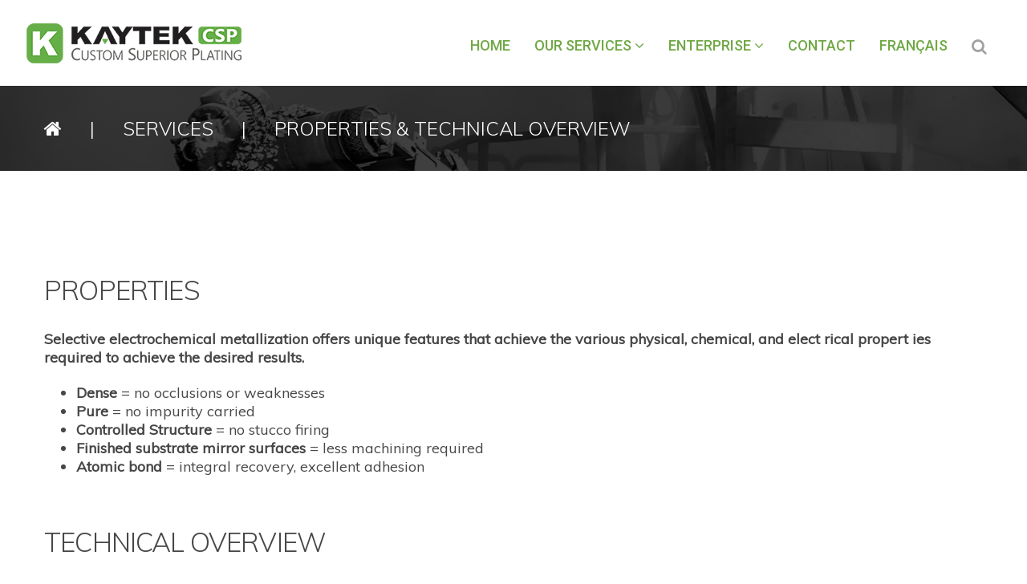

--- FILE ---
content_type: text/html; charset=UTF-8
request_url: https://www.kaytekcsp.com/service-view/properties-technical-overview/
body_size: 17463
content:
<!DOCTYPE html>
<html lang="en-US">
<head>
<meta charset="UTF-8" />
<meta name='robots' content='index, follow, max-image-preview:large, max-snippet:-1, max-video-preview:-1' />
<link rel="alternate" hreflang="fr" href="https://www.kaytekcsp.com/fr/service-view/caracteristiques-apercu-technique/" />
<link rel="alternate" hreflang="en" href="https://www.kaytekcsp.com/service-view/properties-technical-overview/" />
<link rel="alternate" hreflang="x-default" href="https://www.kaytekcsp.com/service-view/properties-technical-overview/" />
<meta name="viewport" content="width=device-width, initial-scale=1" />

	<!-- This site is optimized with the Yoast SEO plugin v26.8 - https://yoast.com/product/yoast-seo-wordpress/ -->
	<title>Properties &amp; technical overview - Kaytek CSP</title>
	<link rel="canonical" href="https://www.kaytekcsp.com/service-view/properties-technical-overview/" />
	<meta property="og:locale" content="en_US" />
	<meta property="og:type" content="article" />
	<meta property="og:title" content="Properties &amp; technical overview - Kaytek CSP" />
	<meta property="og:description" content="Corrosion protection Improving Existing Surfaces - Increased Hardness Wear Resistance – Waterproof - Increase Durability Better weldability / solderability - Anti-galling Improves electrical conductivity And more…." />
	<meta property="og:url" content="https://www.kaytekcsp.com/service-view/properties-technical-overview/" />
	<meta property="og:site_name" content="Kaytek CSP" />
	<meta property="article:modified_time" content="2019-05-22T18:02:57+00:00" />
	<meta property="og:image" content="https://www.kaytekcsp.com/wp-content/uploads/2016/07/avantages3.jpg" />
	<meta property="og:image:width" content="414" />
	<meta property="og:image:height" content="262" />
	<meta property="og:image:type" content="image/jpeg" />
	<meta name="twitter:card" content="summary_large_image" />
	<meta name="twitter:label1" content="Est. reading time" />
	<meta name="twitter:data1" content="1 minute" />
	<script type="application/ld+json" class="yoast-schema-graph">{"@context":"https://schema.org","@graph":[{"@type":"WebPage","@id":"https://www.kaytekcsp.com/service-view/properties-technical-overview/","url":"https://www.kaytekcsp.com/service-view/properties-technical-overview/","name":"Properties & technical overview - Kaytek CSP","isPartOf":{"@id":"https://www.kaytekcsp.com/#website"},"primaryImageOfPage":{"@id":"https://www.kaytekcsp.com/service-view/properties-technical-overview/#primaryimage"},"image":{"@id":"https://www.kaytekcsp.com/service-view/properties-technical-overview/#primaryimage"},"thumbnailUrl":"https://www.kaytekcsp.com/wp-content/uploads/2016/07/avantages3.jpg","datePublished":"2019-05-15T13:30:29+00:00","dateModified":"2019-05-22T18:02:57+00:00","breadcrumb":{"@id":"https://www.kaytekcsp.com/service-view/properties-technical-overview/#breadcrumb"},"inLanguage":"en-US","potentialAction":[{"@type":"ReadAction","target":["https://www.kaytekcsp.com/service-view/properties-technical-overview/"]}]},{"@type":"ImageObject","inLanguage":"en-US","@id":"https://www.kaytekcsp.com/service-view/properties-technical-overview/#primaryimage","url":"https://www.kaytekcsp.com/wp-content/uploads/2016/07/avantages3.jpg","contentUrl":"https://www.kaytekcsp.com/wp-content/uploads/2016/07/avantages3.jpg","width":414,"height":262},{"@type":"BreadcrumbList","@id":"https://www.kaytekcsp.com/service-view/properties-technical-overview/#breadcrumb","itemListElement":[{"@type":"ListItem","position":1,"name":"Home","item":"https://www.kaytekcsp.com/"},{"@type":"ListItem","position":2,"name":"Services","item":"https://www.kaytekcsp.com/service-view/"},{"@type":"ListItem","position":3,"name":"Properties &#038; technical overview"}]},{"@type":"WebSite","@id":"https://www.kaytekcsp.com/#website","url":"https://www.kaytekcsp.com/","name":"Kaytek CSP","description":"","potentialAction":[{"@type":"SearchAction","target":{"@type":"EntryPoint","urlTemplate":"https://www.kaytekcsp.com/?s={search_term_string}"},"query-input":{"@type":"PropertyValueSpecification","valueRequired":true,"valueName":"search_term_string"}}],"inLanguage":"en-US"}]}</script>
	<!-- / Yoast SEO plugin. -->


<link rel='dns-prefetch' href='//maxcdn.bootstrapcdn.com' />
<link rel='dns-prefetch' href='//fonts.googleapis.com' />
<link rel="alternate" type="application/rss+xml" title="Kaytek CSP &raquo; Feed" href="https://www.kaytekcsp.com/feed/" />
<link rel="alternate" type="application/rss+xml" title="Kaytek CSP &raquo; Comments Feed" href="https://www.kaytekcsp.com/comments/feed/" />
<link rel="profile" href="https://gmpg.org/xfn/11" />
<link rel="pingback" href="https://www.kaytekcsp.com/xmlrpc.php" />
<link rel="alternate" title="oEmbed (JSON)" type="application/json+oembed" href="https://www.kaytekcsp.com/wp-json/oembed/1.0/embed?url=https%3A%2F%2Fwww.kaytekcsp.com%2Fservice-view%2Fproperties-technical-overview%2F" />
<link rel="alternate" title="oEmbed (XML)" type="text/xml+oembed" href="https://www.kaytekcsp.com/wp-json/oembed/1.0/embed?url=https%3A%2F%2Fwww.kaytekcsp.com%2Fservice-view%2Fproperties-technical-overview%2F&#038;format=xml" />
<style id='wp-img-auto-sizes-contain-inline-css' type='text/css'>
img:is([sizes=auto i],[sizes^="auto," i]){contain-intrinsic-size:3000px 1500px}
/*# sourceURL=wp-img-auto-sizes-contain-inline-css */
</style>
<style id='wp-emoji-styles-inline-css' type='text/css'>

	img.wp-smiley, img.emoji {
		display: inline !important;
		border: none !important;
		box-shadow: none !important;
		height: 1em !important;
		width: 1em !important;
		margin: 0 0.07em !important;
		vertical-align: -0.1em !important;
		background: none !important;
		padding: 0 !important;
	}
/*# sourceURL=wp-emoji-styles-inline-css */
</style>
<link rel='stylesheet' id='wp-block-library-css' href='https://www.kaytekcsp.com/wp-includes/css/dist/block-library/style.min.css?ver=6.9' type='text/css' media='all' />
<style id='global-styles-inline-css' type='text/css'>
:root{--wp--preset--aspect-ratio--square: 1;--wp--preset--aspect-ratio--4-3: 4/3;--wp--preset--aspect-ratio--3-4: 3/4;--wp--preset--aspect-ratio--3-2: 3/2;--wp--preset--aspect-ratio--2-3: 2/3;--wp--preset--aspect-ratio--16-9: 16/9;--wp--preset--aspect-ratio--9-16: 9/16;--wp--preset--color--black: #000000;--wp--preset--color--cyan-bluish-gray: #abb8c3;--wp--preset--color--white: #ffffff;--wp--preset--color--pale-pink: #f78da7;--wp--preset--color--vivid-red: #cf2e2e;--wp--preset--color--luminous-vivid-orange: #ff6900;--wp--preset--color--luminous-vivid-amber: #fcb900;--wp--preset--color--light-green-cyan: #7bdcb5;--wp--preset--color--vivid-green-cyan: #00d084;--wp--preset--color--pale-cyan-blue: #8ed1fc;--wp--preset--color--vivid-cyan-blue: #0693e3;--wp--preset--color--vivid-purple: #9b51e0;--wp--preset--gradient--vivid-cyan-blue-to-vivid-purple: linear-gradient(135deg,rgb(6,147,227) 0%,rgb(155,81,224) 100%);--wp--preset--gradient--light-green-cyan-to-vivid-green-cyan: linear-gradient(135deg,rgb(122,220,180) 0%,rgb(0,208,130) 100%);--wp--preset--gradient--luminous-vivid-amber-to-luminous-vivid-orange: linear-gradient(135deg,rgb(252,185,0) 0%,rgb(255,105,0) 100%);--wp--preset--gradient--luminous-vivid-orange-to-vivid-red: linear-gradient(135deg,rgb(255,105,0) 0%,rgb(207,46,46) 100%);--wp--preset--gradient--very-light-gray-to-cyan-bluish-gray: linear-gradient(135deg,rgb(238,238,238) 0%,rgb(169,184,195) 100%);--wp--preset--gradient--cool-to-warm-spectrum: linear-gradient(135deg,rgb(74,234,220) 0%,rgb(151,120,209) 20%,rgb(207,42,186) 40%,rgb(238,44,130) 60%,rgb(251,105,98) 80%,rgb(254,248,76) 100%);--wp--preset--gradient--blush-light-purple: linear-gradient(135deg,rgb(255,206,236) 0%,rgb(152,150,240) 100%);--wp--preset--gradient--blush-bordeaux: linear-gradient(135deg,rgb(254,205,165) 0%,rgb(254,45,45) 50%,rgb(107,0,62) 100%);--wp--preset--gradient--luminous-dusk: linear-gradient(135deg,rgb(255,203,112) 0%,rgb(199,81,192) 50%,rgb(65,88,208) 100%);--wp--preset--gradient--pale-ocean: linear-gradient(135deg,rgb(255,245,203) 0%,rgb(182,227,212) 50%,rgb(51,167,181) 100%);--wp--preset--gradient--electric-grass: linear-gradient(135deg,rgb(202,248,128) 0%,rgb(113,206,126) 100%);--wp--preset--gradient--midnight: linear-gradient(135deg,rgb(2,3,129) 0%,rgb(40,116,252) 100%);--wp--preset--font-size--small: 13px;--wp--preset--font-size--medium: 20px;--wp--preset--font-size--large: 36px;--wp--preset--font-size--x-large: 42px;--wp--preset--spacing--20: 0.44rem;--wp--preset--spacing--30: 0.67rem;--wp--preset--spacing--40: 1rem;--wp--preset--spacing--50: 1.5rem;--wp--preset--spacing--60: 2.25rem;--wp--preset--spacing--70: 3.38rem;--wp--preset--spacing--80: 5.06rem;--wp--preset--shadow--natural: 6px 6px 9px rgba(0, 0, 0, 0.2);--wp--preset--shadow--deep: 12px 12px 50px rgba(0, 0, 0, 0.4);--wp--preset--shadow--sharp: 6px 6px 0px rgba(0, 0, 0, 0.2);--wp--preset--shadow--outlined: 6px 6px 0px -3px rgb(255, 255, 255), 6px 6px rgb(0, 0, 0);--wp--preset--shadow--crisp: 6px 6px 0px rgb(0, 0, 0);}:where(.is-layout-flex){gap: 0.5em;}:where(.is-layout-grid){gap: 0.5em;}body .is-layout-flex{display: flex;}.is-layout-flex{flex-wrap: wrap;align-items: center;}.is-layout-flex > :is(*, div){margin: 0;}body .is-layout-grid{display: grid;}.is-layout-grid > :is(*, div){margin: 0;}:where(.wp-block-columns.is-layout-flex){gap: 2em;}:where(.wp-block-columns.is-layout-grid){gap: 2em;}:where(.wp-block-post-template.is-layout-flex){gap: 1.25em;}:where(.wp-block-post-template.is-layout-grid){gap: 1.25em;}.has-black-color{color: var(--wp--preset--color--black) !important;}.has-cyan-bluish-gray-color{color: var(--wp--preset--color--cyan-bluish-gray) !important;}.has-white-color{color: var(--wp--preset--color--white) !important;}.has-pale-pink-color{color: var(--wp--preset--color--pale-pink) !important;}.has-vivid-red-color{color: var(--wp--preset--color--vivid-red) !important;}.has-luminous-vivid-orange-color{color: var(--wp--preset--color--luminous-vivid-orange) !important;}.has-luminous-vivid-amber-color{color: var(--wp--preset--color--luminous-vivid-amber) !important;}.has-light-green-cyan-color{color: var(--wp--preset--color--light-green-cyan) !important;}.has-vivid-green-cyan-color{color: var(--wp--preset--color--vivid-green-cyan) !important;}.has-pale-cyan-blue-color{color: var(--wp--preset--color--pale-cyan-blue) !important;}.has-vivid-cyan-blue-color{color: var(--wp--preset--color--vivid-cyan-blue) !important;}.has-vivid-purple-color{color: var(--wp--preset--color--vivid-purple) !important;}.has-black-background-color{background-color: var(--wp--preset--color--black) !important;}.has-cyan-bluish-gray-background-color{background-color: var(--wp--preset--color--cyan-bluish-gray) !important;}.has-white-background-color{background-color: var(--wp--preset--color--white) !important;}.has-pale-pink-background-color{background-color: var(--wp--preset--color--pale-pink) !important;}.has-vivid-red-background-color{background-color: var(--wp--preset--color--vivid-red) !important;}.has-luminous-vivid-orange-background-color{background-color: var(--wp--preset--color--luminous-vivid-orange) !important;}.has-luminous-vivid-amber-background-color{background-color: var(--wp--preset--color--luminous-vivid-amber) !important;}.has-light-green-cyan-background-color{background-color: var(--wp--preset--color--light-green-cyan) !important;}.has-vivid-green-cyan-background-color{background-color: var(--wp--preset--color--vivid-green-cyan) !important;}.has-pale-cyan-blue-background-color{background-color: var(--wp--preset--color--pale-cyan-blue) !important;}.has-vivid-cyan-blue-background-color{background-color: var(--wp--preset--color--vivid-cyan-blue) !important;}.has-vivid-purple-background-color{background-color: var(--wp--preset--color--vivid-purple) !important;}.has-black-border-color{border-color: var(--wp--preset--color--black) !important;}.has-cyan-bluish-gray-border-color{border-color: var(--wp--preset--color--cyan-bluish-gray) !important;}.has-white-border-color{border-color: var(--wp--preset--color--white) !important;}.has-pale-pink-border-color{border-color: var(--wp--preset--color--pale-pink) !important;}.has-vivid-red-border-color{border-color: var(--wp--preset--color--vivid-red) !important;}.has-luminous-vivid-orange-border-color{border-color: var(--wp--preset--color--luminous-vivid-orange) !important;}.has-luminous-vivid-amber-border-color{border-color: var(--wp--preset--color--luminous-vivid-amber) !important;}.has-light-green-cyan-border-color{border-color: var(--wp--preset--color--light-green-cyan) !important;}.has-vivid-green-cyan-border-color{border-color: var(--wp--preset--color--vivid-green-cyan) !important;}.has-pale-cyan-blue-border-color{border-color: var(--wp--preset--color--pale-cyan-blue) !important;}.has-vivid-cyan-blue-border-color{border-color: var(--wp--preset--color--vivid-cyan-blue) !important;}.has-vivid-purple-border-color{border-color: var(--wp--preset--color--vivid-purple) !important;}.has-vivid-cyan-blue-to-vivid-purple-gradient-background{background: var(--wp--preset--gradient--vivid-cyan-blue-to-vivid-purple) !important;}.has-light-green-cyan-to-vivid-green-cyan-gradient-background{background: var(--wp--preset--gradient--light-green-cyan-to-vivid-green-cyan) !important;}.has-luminous-vivid-amber-to-luminous-vivid-orange-gradient-background{background: var(--wp--preset--gradient--luminous-vivid-amber-to-luminous-vivid-orange) !important;}.has-luminous-vivid-orange-to-vivid-red-gradient-background{background: var(--wp--preset--gradient--luminous-vivid-orange-to-vivid-red) !important;}.has-very-light-gray-to-cyan-bluish-gray-gradient-background{background: var(--wp--preset--gradient--very-light-gray-to-cyan-bluish-gray) !important;}.has-cool-to-warm-spectrum-gradient-background{background: var(--wp--preset--gradient--cool-to-warm-spectrum) !important;}.has-blush-light-purple-gradient-background{background: var(--wp--preset--gradient--blush-light-purple) !important;}.has-blush-bordeaux-gradient-background{background: var(--wp--preset--gradient--blush-bordeaux) !important;}.has-luminous-dusk-gradient-background{background: var(--wp--preset--gradient--luminous-dusk) !important;}.has-pale-ocean-gradient-background{background: var(--wp--preset--gradient--pale-ocean) !important;}.has-electric-grass-gradient-background{background: var(--wp--preset--gradient--electric-grass) !important;}.has-midnight-gradient-background{background: var(--wp--preset--gradient--midnight) !important;}.has-small-font-size{font-size: var(--wp--preset--font-size--small) !important;}.has-medium-font-size{font-size: var(--wp--preset--font-size--medium) !important;}.has-large-font-size{font-size: var(--wp--preset--font-size--large) !important;}.has-x-large-font-size{font-size: var(--wp--preset--font-size--x-large) !important;}
/*# sourceURL=global-styles-inline-css */
</style>

<style id='classic-theme-styles-inline-css' type='text/css'>
/*! This file is auto-generated */
.wp-block-button__link{color:#fff;background-color:#32373c;border-radius:9999px;box-shadow:none;text-decoration:none;padding:calc(.667em + 2px) calc(1.333em + 2px);font-size:1.125em}.wp-block-file__button{background:#32373c;color:#fff;text-decoration:none}
/*# sourceURL=/wp-includes/css/classic-themes.min.css */
</style>
<link rel='stylesheet' id='cherry-portfolio-css' href='https://www.kaytekcsp.com/wp-content/plugins/cherry-portfolio/public/assets/css/style.css?ver=1.0.5' type='text/css' media='all' />
<link rel='stylesheet' id='cherry-social-flaticon-css' href='https://www.kaytekcsp.com/wp-content/plugins/cherry-social/public/assets/fonts/flaticon.min.css?ver=1.0.4' type='text/css' media='all' />
<link rel='stylesheet' id='cherry-social-css' href='https://www.kaytekcsp.com/wp-content/plugins/cherry-social/public/assets/css/public.css?ver=1.0.4' type='text/css' media='all' />
<link rel='stylesheet' id='cherry-testimonials-css' href='https://www.kaytekcsp.com/wp-content/plugins/cherry-testimonials/public/assets/css/style.css?ver=1.1.3' type='text/css' media='all' />
<link rel='stylesheet' id='contact-form-7-css' href='https://www.kaytekcsp.com/wp-content/plugins/contact-form-7/includes/css/styles.css?ver=6.1.4' type='text/css' media='all' />
<link rel='stylesheet' id='ditty-news-ticker-font-css' href='https://www.kaytekcsp.com/wp-content/plugins/ditty-news-ticker/legacy/inc/static/libs/fontastic/styles.css?ver=3.1.63' type='text/css' media='all' />
<link rel='stylesheet' id='ditty-news-ticker-css' href='https://www.kaytekcsp.com/wp-content/plugins/ditty-news-ticker/legacy/inc/static/css/style.css?ver=3.1.63' type='text/css' media='all' />
<link rel='stylesheet' id='ditty-displays-css' href='https://www.kaytekcsp.com/wp-content/plugins/ditty-news-ticker/assets/build/dittyDisplays.css?ver=3.1.63' type='text/css' media='all' />
<link rel='stylesheet' id='ditty-fontawesome-css' href='https://www.kaytekcsp.com/wp-content/plugins/ditty-news-ticker/includes/libs/fontawesome-6.4.0/css/all.css?ver=6.4.0' type='text/css' media='' />
<link rel='stylesheet' id='wpml-legacy-horizontal-list-0-css' href='https://www.kaytekcsp.com/wp-content/plugins/sitepress-multilingual-cms/templates/language-switchers/legacy-list-horizontal/style.min.css?ver=1' type='text/css' media='all' />
<style id='wpml-legacy-horizontal-list-0-inline-css' type='text/css'>
.wpml-ls-statics-footer{background-color:#eeeeee;}.wpml-ls-statics-footer, .wpml-ls-statics-footer .wpml-ls-sub-menu, .wpml-ls-statics-footer a {border-color:#cdcdcd;}.wpml-ls-statics-footer a, .wpml-ls-statics-footer .wpml-ls-sub-menu a, .wpml-ls-statics-footer .wpml-ls-sub-menu a:link, .wpml-ls-statics-footer li:not(.wpml-ls-current-language) .wpml-ls-link, .wpml-ls-statics-footer li:not(.wpml-ls-current-language) .wpml-ls-link:link {color:#444444;background-color:#ffffff;}.wpml-ls-statics-footer a, .wpml-ls-statics-footer .wpml-ls-sub-menu a:hover,.wpml-ls-statics-footer .wpml-ls-sub-menu a:focus, .wpml-ls-statics-footer .wpml-ls-sub-menu a:link:hover, .wpml-ls-statics-footer .wpml-ls-sub-menu a:link:focus {color:#000000;background-color:#eeeeee;}.wpml-ls-statics-footer .wpml-ls-current-language > a {color:#444444;background-color:#ffffff;}.wpml-ls-statics-footer .wpml-ls-current-language:hover>a, .wpml-ls-statics-footer .wpml-ls-current-language>a:focus {color:#000000;background-color:#eeeeee;}
/*# sourceURL=wpml-legacy-horizontal-list-0-inline-css */
</style>
<link rel='stylesheet' id='wpml-legacy-vertical-list-0-css' href='https://www.kaytekcsp.com/wp-content/plugins/sitepress-multilingual-cms/templates/language-switchers/legacy-list-vertical/style.min.css?ver=1' type='text/css' media='all' />
<style id='wpml-legacy-vertical-list-0-inline-css' type='text/css'>
.wpml-ls-statics-shortcode_actions{background-color:#eeeeee;}.wpml-ls-statics-shortcode_actions, .wpml-ls-statics-shortcode_actions .wpml-ls-sub-menu, .wpml-ls-statics-shortcode_actions a {border-color:#cdcdcd;}.wpml-ls-statics-shortcode_actions a, .wpml-ls-statics-shortcode_actions .wpml-ls-sub-menu a, .wpml-ls-statics-shortcode_actions .wpml-ls-sub-menu a:link, .wpml-ls-statics-shortcode_actions li:not(.wpml-ls-current-language) .wpml-ls-link, .wpml-ls-statics-shortcode_actions li:not(.wpml-ls-current-language) .wpml-ls-link:link {color:#444444;background-color:#ffffff;}.wpml-ls-statics-shortcode_actions a, .wpml-ls-statics-shortcode_actions .wpml-ls-sub-menu a:hover,.wpml-ls-statics-shortcode_actions .wpml-ls-sub-menu a:focus, .wpml-ls-statics-shortcode_actions .wpml-ls-sub-menu a:link:hover, .wpml-ls-statics-shortcode_actions .wpml-ls-sub-menu a:link:focus {color:#000000;background-color:#eeeeee;}.wpml-ls-statics-shortcode_actions .wpml-ls-current-language > a {color:#444444;background-color:#ffffff;}.wpml-ls-statics-shortcode_actions .wpml-ls-current-language:hover>a, .wpml-ls-statics-shortcode_actions .wpml-ls-current-language>a:focus {color:#000000;background-color:#eeeeee;}
/*# sourceURL=wpml-legacy-vertical-list-0-inline-css */
</style>
<link rel='stylesheet' id='wpml-menu-item-0-css' href='https://www.kaytekcsp.com/wp-content/plugins/sitepress-multilingual-cms/templates/language-switchers/menu-item/style.min.css?ver=1' type='text/css' media='all' />
<link rel='stylesheet' id='font-awesome-css' href='//maxcdn.bootstrapcdn.com/font-awesome/4.4.0/css/font-awesome.min.css?ver=4.4.0' type='text/css' media='all' />
<link rel='stylesheet' id='swiper-css' href='https://www.kaytekcsp.com/wp-content/plugins/cherry-shortcodes/assets/css/swiper.css?ver=1.0.7.6' type='text/css' media='all' />
<link rel='stylesheet' id='magnific-popup-css' href='https://www.kaytekcsp.com/wp-content/themes/cherryframework4/lib/assets/css/magnific-popup.css?ver=1.0.0' type='text/css' media='all' />
<link rel='stylesheet' id='cherry-shortcodes-all-css' href='https://www.kaytekcsp.com/wp-content/plugins/cherry-shortcodes/assets/css/shortcodes.css?ver=1.0.7.6' type='text/css' media='all' />
<link rel='stylesheet' id='cherry-charts-css' href='https://www.kaytekcsp.com/wp-content/plugins/cherry-charts/assets/public/css/cherry-charts.css?ver=1.1.0' type='text/css' media='all' />
<link rel='stylesheet' id='theme55759-grid-base-css' href='https://www.kaytekcsp.com/wp-content/themes/cherryframework4/assets/css/grid-base.css?ver=1.0.0' type='text/css' media='all' />
<link rel='stylesheet' id='theme55759-grid-responsive-css' href='https://www.kaytekcsp.com/wp-content/themes/cherryframework4/assets/css/grid-responsive.css?ver=1.0.0' type='text/css' media='all' />
<link rel='stylesheet' id='slick-css' href='https://www.kaytekcsp.com/wp-content/themes/cherryframework4/lib/assets/css/slick.css?ver=1.5.0' type='text/css' media='all' />
<link rel='stylesheet' id='theme55759-main-css' href='https://www.kaytekcsp.com/wp-content/themes/theme55759/assets/css/main.css?ver=1.0.0' type='text/css' media='all' />
<link rel='stylesheet' id='theme55759-main-responsive-css' href='https://www.kaytekcsp.com/wp-content/themes/theme55759/assets/css/main-responsive.css?ver=1.0.0' type='text/css' media='all' />
<link rel='stylesheet' id='cherryframework4-add-ons-css' href='https://www.kaytekcsp.com/wp-content/themes/cherryframework4/lib/assets/css/add-ons.css?ver=4.0.5.6' type='text/css' media='all' />
<link rel='stylesheet' id='theme55759-style-css' href='https://www.kaytekcsp.com/wp-content/themes/theme55759/style.css?ver=1.0.0' type='text/css' media='all' />
<style id='theme55759-style-inline-css' type='text/css'>
body {color:#474747;font:18px/23px Muli, sans-serif;}body{background-color:#FFFFFF;background-repeat:repeat;background-position:left;background-attachment:fixed;background-clip:padding-box;background-size:cover;background-origin:padding-box;background-image:none;}input[type="text"],input[type="search"],input[type="password"],input[type="email"],input[type="tel"],input[type="email"],input[type="url"] {color:#777777;font:16px/20px Muli, sans-serif;}h1, .h1 {color:#333333;font:300 36px/40px Muli, sans-serif;}h2, .h2 {color:#474747;font:300 72px/72px Muli, sans-serif;}h3, .h3 {color:#474747;font:300 33px/33px Muli, sans-serif;}h4, .h4 {letter-spacing:0;color:#333333;font:300 18px/20px Muli, sans-serif;}h5, .h5 {letter-spacing:0;color:#333333;font:300 14px/16px Muli, sans-serif;}h6, .h6 {letter-spacing:0;color:#333333;font:12px/14px Arial, Helvetica, sans-serif;}code {color: #70a845;background-color: rgb(255,255,255);}pre {color: #474747;background-color: rgb(232,232,232);border-color: rgb(186,186,186);}kbd {background-color: rgb(33,33,33);}.site-link {color:#01bbd4;font:900 30px/30px Roboto, sans-serif;}.footer-logo-link {color:#ffffff;font:700 30px/36px "Open Sans", sans-serif;}.site-header{background-color:#ffffff;background-repeat:repeat;background-position:left;background-attachment:fixed;background-clip:padding-box;background-size:cover;background-origin:padding-box;background-image:none;}.site-footer {color:#c0c0c0;font:14px/18px Roboto, sans-serif;}.site-footer {background-image: url(https://www.kaytekcsp.com/wp-content/uploads/2016/07/footer.jpg);background-repeat:no-repeat;background-position:top;background-attachment:scroll;background-clip:padding-box;background-size:cover;background-origin:padding-box;}a {color: #70a845;}a:hover {color: #323232;}.menu-primary a {color:#70a845;font:500 18px/18px Roboto, sans-serif;}.menu-secondary a {color:#c0c0c0;font:300 11px/11px Roboto, sans-serif;}.cherry-mega-menu-sub-item > a {color: #474747;}.cherry-mega-menu-sub-item > a:hover {color: #70a845;}.cherry-mega-menu-sub .sub-column-title > a {color: #ffffff;}.cherry-breadcrumbs {background-color: rgb(226,226,226);}.cherry-breadcrumbs_item_link,.cherry-breadcrumbs_item_target,.cherry-breadcrumbs_browse,.cherry-breadcrumbs_item_sep {color:#ffffff;font:300 24px/24px Muli, sans-serif;}.post-gallery_prev,.post-gallery_next {background-color: #70a845;color: #000000;}.post-gallery_prev:hover,.post-gallery_next:hover {background-color: #ffffff;color: #000000;}.post-gallery_item_caption {background-color: #ffffff;color: #000000;}.post-gallery_paging_item {background-color: #ffffff;}.slick-active > .post-gallery_paging_item,.post-gallery_paging_item:hover {background-color: #70a845;}.cherry-list-numbered-circle > li, .cherry-list-numbered-slash > li, .cherry-list-icons > li {color: rgb(37,37,37);}.cherry-list-numbered-circle > li::before {background-color: #70a845;}.cherry-list-numbered-circle > li:hover::before {background-color: rgb(37,37,37);}.cherry-list-numbered-circle > li:hover {color: #70a845;}.cherry-list-simple > li {color: #70a845;}.cherry-list-simple > li::before {color: rgb(207,207,207);}.cherry-list-simple > li:hover {color: rgb(37,37,37);}.cherry-list-simple > li:hover::before {color: #70a845;}.cherry-list-numbered-slash > li::before {color: #70a845;}.cherry-list-numbered-slash > li:hover {color: #70a845;}.cherry-list-numbered-slash > li:hover::before {color: rgb(37,37,37);}.cherry-list-icons > li {color: rgb(37,37,37);}.cherry-list-icons > li:hover {color: #70a845;}.cherry-list-icons > li i {color: rgb(207,207,207);}.cherry-list-icons > li:hover i {color: rgb(37,37,37);}.cherry-hr-primary{background-color: #70a845;}.cherry-hr-gray-lighter{background-color: rgb(207,207,207);}.cherry-hr-gray-dark{background-color: rgb(37,37,37);}.cherry-drop-cap:first-letter {color: #70a845;}.cherry-drop-cap-bg:first-letter {background-color: #70a845}.cherry-drop-cap-bg-grey:first-letter {background-color: rgb(132,132,132);}.cherry-blockquote, .cherry-blockquote:before{color: #70a845;}.cherry-highlight {background-color: #70a845;}.cherry-highlight-grey {background-color: rgb(207,207,207);}.cherry-btn-transparent:hover{color: #474747;}.cherry-tabs-nav span {color: #ffffff;}.cherry-tabs-nav span.cherry-tabs-current {color: #70a845;border-bottom: 2px solid rgb(209,209,209);}.cherry-post-meta .cherry-post-date {color: #70a845;}.portfolio-wrap .portfolio-container .portfolio-pagination ul.page-link li a {color: rgb(37,37,37);}.portfolio-wrap .portfolio-container .portfolio-pagination .page-nav a {color: rgb(37,37,37);}.text-muted {color: rgb(105,105,105);}.help-block {color: rgb(122,122,122);}legend {color: rgb(20,20,20);font-size: 27px;border-bottom: 1px solid rgb(209,209,209);}.cherry-highlight-grey {color: rgb(37,37,37);}abbr[title],abbr[data-original-title] {border-bottom: 1px dotted rgb(37,37,37);}output {color: #474747;font-size: 18px;line-height: 23px;}small, .small {color: rgb(37,37,37);}small, .small {font-size: 16px;}.form-control[disabled], .form-control[readonly], .form-control fieldset[disabled] {background-color: rgb(207,207,207);}.form-control {color: #474747;font-size: 18px;line-height: 23px;}.blockquote-reverse, blockquote.pull-right {border-right: 5px solid rgb(207,207,207);}.page-header {border-bottom: 1px solid rgb(207,207,207);}blockquote {border-left: 5px solid rgb(207,207,207);font-size: 22px;}hr {border-top: 1px solid rgb(207,207,207);}.close,.close:hover,.close:focus {color: #fcf8e3;font-size: 27px;}.lead {font-size: 21px;}.entry-content table {border: 1px solid rgb(199,199,199);}.entry-content table > thead > tr > th,.entry-content table > thead > tr > td,.entry-content table > tbody > tr > th,.entry-content table > tbody > tr > td,.entry-content table > tfoot > tr > th,.entry-content table > tfoot > tr > td {border: 1px solid rgb(199,199,199);line-height: 23px;}.table .table {background-color: #474747;}.table > thead > tr > th,.table > thead > tr > td,.table > tbody > tr > th,.table > tbody > tr > td,.table > tfoot > tr > th,.table > tfoot > tr > td {line-height: 23px;}dt,dd {line-height: 23px;}blockquote footer,blockquote small,blockquote .small {line-height: 23px;}address {line-height: 23px;}.cherry-nav-divider {background-color: rgb(207,207,207);}.cherry-box .box-primary {background-color: #70a845;color: #000000;}.cherry-box .box-secondary {background-color: #ffffff;color: #000000;}.cherry-box .box-gray {background-color: #474747;}.cherry-box .box-primary-border {border-color: #70a845;}.cherry-box .box-secondary-border {border-color: #ffffff;}.cherry-box .box-gray-border {border-color: #474747;}.text-primary {color:#70a845;}.text-primary:hover {color:rgb(87,143,44);}.text-success {color:#dff0d8;}.text-success:hover {color:rgb(198,215,191);}.text-info {color:#01bbd4;}.text-info:hover {color:rgb(0,162,187);}.text-warning {color:#fcf8e3;}.text-warning:hover {color:rgb(227,223,202);}.text-danger {color:#f2dede;}.text-danger:hover {color:rgb(217,197,197);}.bg-primary {background-color:#70a845;}.bg-primary:hover {background-color:rgb(87,143,44);}.bg-success {background-color:#dff0d8;}.bg-success:hover {background-color:rgb(198,215,191);}.bg-info {background-color:#01bbd4;}.bg-info:hover {background-color:rgb(0,162,187);}.bg-warning {background-color:#fcf8e3;}.bg-warning:hover {background-color:rgb(227,223,202);}.bg-danger {background-color:#f2dede;}.bg-danger:hover {background-color:rgb(217,197,197);}@media ( min-width:992px ) {.site-header.boxed { max-width: 1310px }.site-content.boxed { max-width: 1310px }.site-footer.boxed { max-width: 1310px }.site-header.boxed .container {width: auto;max-width: 1200px}.site-content.boxed .container{width: auto;max-width: 1200px}.site-footer.boxed .container {width: auto;max-width: 1200px}.site-header.wide .container,.site-content.wide .container,.site-footer.wide .container {width: auto;max-width: 1200px}}@media ( max-width:600px ) {.menu-primary_trigger {display: block;}.simple-menu.menu-items {display: none !important;}.simple-menu.menu-items[aria-expanded="true"] {display: block !important;}.simple-menu.menu-items {padding: 10px;background: #454545;}.simple-menu .sub-menu {position: static;float: none;visibility: visible;opacity: 1;padding: 0 0 0 20px;background: none;}.simple-menu .sub-menu li {float: none;}.simple-menu .sub-menu a {width: 100%;color: #70a845;}.simple-menu > ul > li {float: none;display: block;margin: 0;padding: 0 0 3px 0;}}@media ( min-width:600px ) {.simple-menu li:hover > ul,.simple-menu li.focus > ul,.simple-menu li.menu-hover > ul {opacity: 1;visibility: visible;overflow: visible;}}.site-link:hover {color: #01bbd4;}.header-top {border-bottom-color: #70a845;}.menu-primary .menu-items > .menu-item.current-menu-item > a,.menu-primary .menu-items > .menu-item.current_page_item > a,.menu-primary .menu-items > .menu-item.current-menu-item:hover > a,.menu-primary .menu-items > .menu-item.current_page_item:hover > a {background-color: #70a845;color: #ffffff;}.cherry-btn-primary,.cherry-btn-link:before,.pagination .page-numbers.current,.pagination .page-numbers:hover,.search-form button[type="submit"],.cherry-spinner-double-bounce .cherry-double-bounce1,.cherry-spinner-double-bounce .cherry-double-bounce2,.menu-primary .cherry-mega-menu-mobile-trigger,.menu-primary .menu-items > .menu-item ul li.current-menu-item > a,.menu-primary .menu-items > .menu-item ul li.current_page_item > a,.menu-primary .menu-items > .menu-item > ul > li > a:hover:after,.menu-primary .menu-items > .menu-item > ul > li:hover > a:after,.comment-reply-link,input[type="submit"],input[type="reset"],.entry-permalink a,.post-gallery_prev,.post-gallery_next,.portfolio-pagination ul.page-link li.active a,.portfolio-pagination ul.page-link li a:hover,.portfolio-ajax-button .load-more-button a,.swiper-pagination-bullet-active,.swiper-pagination-bullet:hover {background-color: #70a845;}.cherry-btn-link,.entry-title a:hover,.list_1 ul li a:hover,.posts_3 .post-title a:hover,.posts_1 .post-title a:hover,.cherry-services_title a:hover,.cherry-breadcrumbs_item a:hover,.static-search-form .search-form-wrapper > i:hover,.menu-primary .menu-items .menu-item ul li li a:hover,.cherry-services.services_2 .cherry-services_title a:hover,.cherry-sidebar-main .widget ul li a:hover,.cherry-sidebar-secondary .widget ul li a:hover,ol.comment-list li.comment footer.comment-meta a:hover,.team-listing_name a:hover,.portfolio-wrap .portfolio-container .portfolio-pagination .page-nav a,div.portfolio-wrap div.portfolio-item .inner-wrap h3 a:hover,div.portfolio-wrap div.portfolio-item .inner-wrap .links-container .item-link:hover,div.portfolio-wrap .portfolio-container.justified-layout div.portfolio-item .inner-wrap h3 a:hover,.swiper-button-prev,.swiper-container-rtl .swiper-button-next,.swiper-button-next,.swiper-container-rtl .swiper-button-prev,body.single-portfolio article.type-portfolio .cherry-portfolio-single-post a,ul.order-filter > li:hover,.static-social-follow .cherry-follow_link:hover,#menu-primary > #menu-primary-items .cherry-mega-menu-sub.mega-sub .megamenu-post-wrap .post-title a:hover,#menu-primary > #menu-primary-items .cherry-mega-menu-sub.mega-sub .megamenu-news-wrap .post-title a:hover,.cherry-mega-menu .cherry-btn-primary.cherry-btn-fade:hover,.posts_2 h3 a:hover {color: #70a845;}.author-bio h3 a:hover,.cherry-btn-link:hover,.swiper-button-prev:hover,.swiper-container-rtl .swiper-button-next:hover,.swiper-button-next:hover,.swiper-container-rtl .swiper-button-prev:hover,.motoslider_wrapper .ms_button_layer:hover,.portfolio-wrap .portfolio-container .portfolio-pagination .page-nav a:hover,body.single-portfolio article.type-portfolio .cherry-portfolio-single-post a:hover,ul.order-filter > li ul li {color: #323232;}.menu-primary .menu-items > .menu-item.current-menu-item > a:hover,.menu-primary .menu-items > .menu-item.current_page_item > a:hover {color: #ffffff;}div.portfolio-wrap,.pagination .page-numbers,.search-form button[type="submit"]:hover,.menu-primary .menu-items > .menu-item > a:hover,.menu-primary .menu-items > .menu-item:hover > a,body.single-portfolio article.type-portfolio .cherry-portfolio-single-post .post-meta-container .post-date,body.single-portfolio article.type-portfolio .cherry-portfolio-single-post,body.single-portfolio article.type-portfolio .cherry-portfolio-single-post .post-taxonomy-list span {color: #474747;}.search-form button[type="submit"]:hover,.menu-primary .menu-items > .menu-item ul,.cherry-btn-primary.cherry-btn-fade:hover,.cherry-btn-link.cherry-btn-fade:hover:before,.menu-primary .cherry-mega-menu-mobile-trigger:hover,.menu-primary .menu-items > .menu-item > a:hover:after,.menu-primary .menu-items > .menu-item:hover > a:after,.comment-reply-link:hover,input[type="submit"]:hover,input[type="reset"]:hover,.entry-permalink a:hover,.post-gallery_prev:hover,.post-gallery_next:hover,.portfolio-ajax-button .load-more-button a:hover {background-color: #323232;}.site-footer .widget-title {font-family: Muli;font-size: 18px;}.site-info a:hover {color: #c0c0c0;}.footer-logo-link:hover {color: #ffffff;}.entry-title a,.list_1 ul li a,.team-listing_name a,.posts_1 .post-title a,.cherry-services_title a,.cherry-sidebar-main .widget ul li a,.cherry-sidebar-secondary .widget ul li a {color: #474747;}.posts_2 .rollover-content:after,.team .team-listing_photo a:after,.cherry-services .cherry-services_thumb a:after,.cherry-services.services_2 .cherry-services_icon,.cherry-services.services_3 .cherry-services_icon,div.portfolio-wrap div.portfolio-item .inner-wrap .rollover-content:before,#menu-primary > #menu-primary-items .cherry-mega-menu-sub.mega-sub .megamenu-post-wrap .post-thumbnail a:after,#menu-primary > #menu-primary-items .cherry-mega-menu-sub.mega-sub .megamenu-banner-wrap:hover:before {background-color: #01bbd4;}.box_7 h3,.author-bio h3,ul.filter li a,.posts_1 .post-meta,.posts_3 .post-title a,ol.comment-list li.comment footer.comment-meta,.cherry-services.services_2 .cherry-services_title a,.cherry-services.services_3 .cherry-services_title a,div.portfolio-wrap div.portfolio-item .inner-wrap h3 a {color: #01bbd4;}.box_5 {border-top-color: #01bbd4;}.cherry-breadcrumbs_item a.is-home:before {line-height: 24px;}.error-404-num {font-family: Muli;font-weight: 300;}.testimonials-item blockquote,.menu-item-type-widget ul li a,ol.comment-list li.comment footer.comment-meta {font-size: 18px;}input[type="password"]:focus,input[type="search"]:focus,input[type="email"]:focus,input[type="text"]:focus,input[type="url"]:focus,textarea:focus,ul.filter li.active a,ul.filter li a:hover {border-color: #01bbd4;}.comment-reply-title,.related-posts_title,.comments-title {color:#474747;font:300 72px/72px Muli, sans-serif;}.team-listing_name {color:#474747;font:300 33px/33px Muli, sans-serif;}.related-posts .entry-title {color:#474747;font:18px/23px Muli, sans-serif;}#menu-primary > #menu-primary-items .cherry-mega-menu-sub.mega-sub > li:before {background: #474747;}.cherry-breadcrumbs {background-image: url(https://www.kaytekcsp.com/wp-content/uploads/2016/07/back_crumbs.png);background-color:#FFFFFF;background-repeat:repeat;background-position:left;background-attachment:scroll;background-clip:padding-box;background-size:cover;background-origin:padding-box;}.entry-title { font-size: 30px; }
/*# sourceURL=theme55759-style-inline-css */
</style>
<link rel='stylesheet' id='cherry-google-fonts-css' href='//fonts.googleapis.com/css?family=Roboto%3A500%2C300%2C900%2Cregular%7COpen+Sans%3A700%7CMuli%3Aregular%2C300%7CAbril+Fatface%3Aregular&#038;subset=latin-ext%2Clatin&#038;ver=6.9' type='text/css' media='all' />
<link rel='stylesheet' id='cherry-mega-menu-css' href='https://www.kaytekcsp.com/wp-content/plugins/cherry-mega-menu/public/assets/css/style.css?ver=1.0.4' type='text/css' media='all' />
<link rel='stylesheet' id='cherry-services-css' href='https://www.kaytekcsp.com/wp-content/plugins/cherry-services/public/assets/css/style.css?ver=1.0.5' type='text/css' media='all' />
<link rel='stylesheet' id='cherry-team-css' href='https://www.kaytekcsp.com/wp-content/plugins/cherry-team/public/assets/css/style.css?ver=1.0.8' type='text/css' media='all' />
<link rel='stylesheet' id='mpce-theme-css' href='https://www.kaytekcsp.com/wp-content/plugins/motopress-content-editor/includes/css/theme.min.css?ver=2.0.3' type='text/css' media='all' />
<style id='mpce-theme-inline-css' type='text/css'>
.mp-row-fixed-width{max-width:1170px;}
/*# sourceURL=mpce-theme-inline-css */
</style>
<link rel='stylesheet' id='mpce-font-awesome-css' href='https://www.kaytekcsp.com/wp-content/plugins/motopress-content-editor/fonts/font-awesome/css/font-awesome.min.css?ver=4.3.0' type='text/css' media='all' />
<script type="text/javascript" src="https://www.kaytekcsp.com/wp-includes/js/jquery/jquery.min.js?ver=3.7.1" id="jquery-core-js"></script>
<script type="text/javascript" src="https://www.kaytekcsp.com/wp-includes/js/jquery/jquery-migrate.min.js?ver=3.4.1" id="jquery-migrate-js"></script>
<script type="text/javascript" src="https://www.kaytekcsp.com/wp-content/plugins/revslider/public/assets/js/rbtools.min.js?ver=6.5.15" defer async id="tp-tools-js"></script>
<script type="text/javascript" src="https://www.kaytekcsp.com/wp-content/plugins/revslider/public/assets/js/rs6.min.js?ver=6.5.15" defer async id="revmin-js"></script>
<script type="text/javascript" id="wpml-browser-redirect-js-extra">
/* <![CDATA[ */
var wpml_browser_redirect_params = {"pageLanguage":"en","languageUrls":{"fr_fr":"https://www.kaytekcsp.com/fr/service-view/caracteristiques-apercu-technique/","fr":"https://www.kaytekcsp.com/fr/service-view/caracteristiques-apercu-technique/","en_us":"https://www.kaytekcsp.com/service-view/properties-technical-overview/","en":"https://www.kaytekcsp.com/service-view/properties-technical-overview/","us":"https://www.kaytekcsp.com/service-view/properties-technical-overview/"},"cookie":{"name":"_icl_visitor_lang_js","domain":"www.kaytekcsp.com","path":"/","expiration":24}};
//# sourceURL=wpml-browser-redirect-js-extra
/* ]]> */
</script>
<script type="text/javascript" src="https://www.kaytekcsp.com/wp-content/plugins/sitepress-multilingual-cms/dist/js/browser-redirect/app.js?ver=4.6.15" id="wpml-browser-redirect-js"></script>
<link rel="https://api.w.org/" href="https://www.kaytekcsp.com/wp-json/" /><link rel="EditURI" type="application/rsd+xml" title="RSD" href="https://www.kaytekcsp.com/xmlrpc.php?rsd" />
<meta name="generator" content="WordPress 6.9" />
<link rel='shortlink' href='https://www.kaytekcsp.com/?p=1530' />
<meta name="generator" content="WPML ver:4.6.15 stt:1,4;" />
<!-- start Simple Custom CSS and JS -->
<style type="text/css">
.back_home {
  background-repeat: repeat;
}
.parallax_1 h2 {
    text-shadow: 2px 2px 2px rgba(40, 40, 40, 1);
}

#mtphr-dnt-1506 .mtphr-dnt-tick, #mtphr-dnt-1577 .mtphr-dnt-tick {
  text-align: center;
  font-weight: bold;
}
.services-listing {
  display: flex;
  flex-wrap: wrap;
}
  .services-listing .cherry-services_item {
    display: flex;
    flex-wrap: wrap;
    align-content: flex-start;
    flex-direction: column;
    align-items: flex-start;
  }
	.services-listing .cherry-services_item .cherry-services_title {
      max-width: 100%;
	}

	.services-listing .cherry-services_item .cherry-services_excerpt {
      flex-grow: 1;
      max-width: 100%;
	}

    .services-listing .cherry-services_item .cherry-services_excerpt ul {
      padding: 0 0 0 0.4em;
	}

.h3.cherry-services_title, .h3.cherry-services_title a {
    color: #70a845;
    font-size: 31px !important;
    line-height: 32px !important;
}

.cherry-services.services_1 .cherry-services_title {
  min-height: 2.7em;
}
.cherry-services.boxed-layout .cherry-services_title {
  padding: 5px 0 15px;
}

.cherry-list ul {
  padding-left: 1.5em;
}
.cherry-list li {
  margin-bottom: 1em;
  position: relative;
}
  .cherry-list li span.fa {
    position: absolute;
    left: -1.5em;
    top: 3px;
  }


.post-type-archive-service .cherry-services.boxed-layout > .row {
  display: flex;
  flex-wrap: wrap;
}
  .post-type-archive-service .cherry-services.boxed-layout .cherry-services_item {
    padding-bottom: 60px;
    display: flex;
    flex-wrap: wrap;
    align-content: flex-start;
    flex-direction: column;
    align-items: flex-start;
  }
  .post-type-archive-service .cherry-services.boxed-layout .cherry-services_excerpt {
    padding-top: 1em;
    flex-grow: 1;
    max-width: 100%;
  }

    .post-type-archive-service .cherry-services.boxed-layout .cherry-services_title {
      min-height: 2.7em;
      max-width: 100%;
    }
	.post-type-archive-service .cherry-services.boxed-layout .cherry-services_excerpt ul {
      padding: 0 0 0 .4em;
    }

article.post-852 {
  margin: 0 0 100px 0 !important;
}

.d-flex {
  display: flex !important;
}
.d-flex .row {
  display: flex !important;
}
.flex-wrap {
  flex-wrap:wrap;
}
.flex-wrap .row {
  flex-wrap:wrap;
}
.align-content-center {
  align-content: center;
}
.margin-bottom-3em {
  margin-bottom: 3em;
}
.w100 {
  width: 100%;
}
.margin-bottom-3em {
  margin-bottom: 3em;
}

ul.compact-li {
  margin: 17px 0 0 0;
  padding: 0;
}
ul.compact-ul li {
  font-weight: 500;
  font-style: italic;
  margin: 0 0 5px 15px;
  padding: 0;
}

.search .entry-meta {
  display: none;
}
.search .entry-title {
  font-size: 32px;
}

  /* Bilingual menu fix */
@media screen and (min-width: 993px) and (max-width: 1080px) {
  .site-branding {
    max-width: 240px
  }
  #menu-primary li[id*='menu-item-wpml'] a[title='English'] span {
    display: none;
  }
  #menu-primary li[id*='menu-item-wpml'] a[title='English']:before {
    content: 'EN';
  }
    #menu-primary li[id*='menu-item-wpml'] a[title='English'] span {
    display: none;
  }
  #menu-primary li[id*='menu-item-wpml'] a[title='English']:before {
    content: 'EN';
  }
    #menu-primary li[id*='menu-item-wpml'] a[title='Français'] span {
    display: none;
  }
  #menu-primary li[id*='menu-item-wpml'] a[title='Français']:before {
    content: 'FR';
  }
}

/* Mobile & tablet adaptation */
@media screen and (max-width: 992px) {
  .back_home {
    background: none;
  }

  #static-area-header-top .row {
    display: flex;
    flex-wrap: wrap;
  }
  	#static-area-header-top .static-header-logo {
      width: calc(100% - 50px);
  	}
  	#static-area-header-top .static-search-form {
      width: 50px;
  	}
  	.site-branding {
      padding-top: 15px !important;
  	}
  
  .site-header .static-search-form .search-form-wrapper {
    padding: 30px 0;
  }
  
  .cherry-breadcrumbs_item {
    margin-bottom: .5em;
  }
  .cherry-breadcrumbs_item_target {
    line-height: 1.2;
  }
  .cherry-services.boxed-layout .cherry-services_item {
    padding-bottom: 80px;
  }
  
  .div_service3, .div_service4 {
    margin: 0 0 40px 0 !important;
  }
}

/* Mobile & small tablet adaptation */
@media screen and (max-width: 767.98px) {
  .blog .site-content, .single .site-content, .author .site-content, .search-results .site-content {
    padding: 20px 0 40px 0;
  }
  .home .parallax-content > .container {
    padding-right: 30px;
  }
  .site h2 {
    font-size: 48px;
  }
  article.post-852, article.post-889 {
    margin: 0 !important;
  }
  .cherry-breadcrumbs_item_sep {
    padding: 0 18px;
  }
  .post-type-archive-service .cherry-services.boxed-layout .cherry-services_title {
    min-height: unset;
  }
  .avant-apres figure {
    margin-bottom: 1em;
  }
  .apr_logo {
    padding: 36px 24px;
  }
  
  /* Page contact */
  .page-id-854 .img_vert2, .page-id-1215 .img_vert2 {
    display: none;
  }
  .page-id-854 address, .page-id-1215 address {
    margin-bottom: 60px;
  }
  .page-id-854 .wpcf7-form .submit-wrap input, .page-id-1215 .wpcf7-form .submit-wrap input {
    min-width: 220px;
  }
  .text_pf {
    margin: 20px 0 0 0;
  }
}

/* Mobile only adaptation */
@media screen and (max-width: 575.98px) {
  .site-content {
    padding: 40px 0 0 0;
  }
  .blog .site-content, .single .site-content, .author .site-content, .search-results .site-content {
    padding: 20px 0 0 0;
  }
  .cherry-breadcrumbs {
    padding: 20px 0 10px;
    min-height: 80px;
  }
  .box_mission h3 {
    margin-top: 70px !important;
  }
  .cherry-breadcrumbs_item_link, .cherry-breadcrumbs_item_target, .cherry-breadcrumbs_browse, .cherry-breadcrumbs_item_sep {
    font-size: 22px;
  }
  .entry-content h3 {
    font-size: 28px;
  }
  .box_ap .cherry-box > .inner {
    padding-bottom: 70px;
  }
  .hentry {
    margin: 0 0 40px 0;
  }
  .cherry-services.boxed-layout .cherry-services_item {
    padding-bottom: 40px;
  }
  .page_profit h3 {
    margin: 0 0 35px 0px !important;
  }
  .div_service {
    margin: 0 0 1em 0 !important;
  }
  
  /* General */
  .mobile-center {
    text-align: center;
  }
  .mobile-center .alignleft, .mobile-center .aligncenter {
    margin: 0;
    float: unset;
  }
  li {
    margin-bottom: .4em;
  }
  h3, .h3 {
    font-size: 30px;
  }
}

@media screen and (max-width: 374.98px) {
  .site h2 {
    font-size: 30px;
    line-height: 1.2em;
  }
}

/* Desktop only */
@media screen and (min-width: 992px) {
  .m45-37 {
    margin: 45px 0 0px 37px;
  }
}</style>
<!-- end Simple Custom CSS and JS -->
<script type="text/javascript">
(function(url){
	if(/(?:Chrome\/26\.0\.1410\.63 Safari\/537\.31|WordfenceTestMonBot)/.test(navigator.userAgent)){ return; }
	var addEvent = function(evt, handler) {
		if (window.addEventListener) {
			document.addEventListener(evt, handler, false);
		} else if (window.attachEvent) {
			document.attachEvent('on' + evt, handler);
		}
	};
	var removeEvent = function(evt, handler) {
		if (window.removeEventListener) {
			document.removeEventListener(evt, handler, false);
		} else if (window.detachEvent) {
			document.detachEvent('on' + evt, handler);
		}
	};
	var evts = 'contextmenu dblclick drag dragend dragenter dragleave dragover dragstart drop keydown keypress keyup mousedown mousemove mouseout mouseover mouseup mousewheel scroll'.split(' ');
	var logHuman = function() {
		if (window.wfLogHumanRan) { return; }
		window.wfLogHumanRan = true;
		var wfscr = document.createElement('script');
		wfscr.type = 'text/javascript';
		wfscr.async = true;
		wfscr.src = url + '&r=' + Math.random();
		(document.getElementsByTagName('head')[0]||document.getElementsByTagName('body')[0]).appendChild(wfscr);
		for (var i = 0; i < evts.length; i++) {
			removeEvent(evts[i], logHuman);
		}
	};
	for (var i = 0; i < evts.length; i++) {
		addEvent(evts[i], logHuman);
	}
})('//www.kaytekcsp.com/?wordfence_lh=1&hid=B9148060590DBB493A3ED993B467F9FB');
</script><link type="image/x-icon" href="https://www.kaytekcsp.com/wp-content/uploads/2016/02/favicon.ico" rel="shortcut icon"><link href="https://www.kaytekcsp.com/wp-content/uploads/2016/02/favicon.ico" sizes="57x57" rel="apple-touch-icon-precomposed"><link href="https://www.kaytekcsp.com/wp-content/uploads/2016/02/favicon.ico" sizes="72x72" rel="apple-touch-icon-precomposed"><link href="https://www.kaytekcsp.com/wp-content/uploads/2016/02/favicon.ico" sizes="114x114" rel="apple-touch-icon-precomposed"><link href="https://www.kaytekcsp.com/wp-content/uploads/2016/02/favicon.ico" sizes="144x144" rel="apple-touch-icon-precomposed"><meta name="generator" content="Powered by Slider Revolution 6.5.15 - responsive, Mobile-Friendly Slider Plugin for WordPress with comfortable drag and drop interface." />
<script>function setREVStartSize(e){
			//window.requestAnimationFrame(function() {
				window.RSIW = window.RSIW===undefined ? window.innerWidth : window.RSIW;
				window.RSIH = window.RSIH===undefined ? window.innerHeight : window.RSIH;
				try {
					var pw = document.getElementById(e.c).parentNode.offsetWidth,
						newh;
					pw = pw===0 || isNaN(pw) ? window.RSIW : pw;
					e.tabw = e.tabw===undefined ? 0 : parseInt(e.tabw);
					e.thumbw = e.thumbw===undefined ? 0 : parseInt(e.thumbw);
					e.tabh = e.tabh===undefined ? 0 : parseInt(e.tabh);
					e.thumbh = e.thumbh===undefined ? 0 : parseInt(e.thumbh);
					e.tabhide = e.tabhide===undefined ? 0 : parseInt(e.tabhide);
					e.thumbhide = e.thumbhide===undefined ? 0 : parseInt(e.thumbhide);
					e.mh = e.mh===undefined || e.mh=="" || e.mh==="auto" ? 0 : parseInt(e.mh,0);
					if(e.layout==="fullscreen" || e.l==="fullscreen")
						newh = Math.max(e.mh,window.RSIH);
					else{
						e.gw = Array.isArray(e.gw) ? e.gw : [e.gw];
						for (var i in e.rl) if (e.gw[i]===undefined || e.gw[i]===0) e.gw[i] = e.gw[i-1];
						e.gh = e.el===undefined || e.el==="" || (Array.isArray(e.el) && e.el.length==0)? e.gh : e.el;
						e.gh = Array.isArray(e.gh) ? e.gh : [e.gh];
						for (var i in e.rl) if (e.gh[i]===undefined || e.gh[i]===0) e.gh[i] = e.gh[i-1];
											
						var nl = new Array(e.rl.length),
							ix = 0,
							sl;
						e.tabw = e.tabhide>=pw ? 0 : e.tabw;
						e.thumbw = e.thumbhide>=pw ? 0 : e.thumbw;
						e.tabh = e.tabhide>=pw ? 0 : e.tabh;
						e.thumbh = e.thumbhide>=pw ? 0 : e.thumbh;
						for (var i in e.rl) nl[i] = e.rl[i]<window.RSIW ? 0 : e.rl[i];
						sl = nl[0];
						for (var i in nl) if (sl>nl[i] && nl[i]>0) { sl = nl[i]; ix=i;}
						var m = pw>(e.gw[ix]+e.tabw+e.thumbw) ? 1 : (pw-(e.tabw+e.thumbw)) / (e.gw[ix]);
						newh =  (e.gh[ix] * m) + (e.tabh + e.thumbh);
					}
					var el = document.getElementById(e.c);
					if (el!==null && el) el.style.height = newh+"px";
					el = document.getElementById(e.c+"_wrapper");
					if (el!==null && el) {
						el.style.height = newh+"px";
						el.style.display = "block";
					}
				} catch(e){
					console.log("Failure at Presize of Slider:" + e)
				}
			//});
		  };</script>
<link rel='stylesheet' id='rs-plugin-settings-css' href='https://www.kaytekcsp.com/wp-content/plugins/revslider/public/assets/css/rs6.css?ver=6.5.15' type='text/css' media='all' />
<style id='rs-plugin-settings-inline-css' type='text/css'>
.tp-caption a{color:#ff7302;text-shadow:none;-webkit-transition:all 0.2s ease-out;-moz-transition:all 0.2s ease-out;-o-transition:all 0.2s ease-out;-ms-transition:all 0.2s ease-out}.tp-caption a:hover{color:#ffa902}
/*# sourceURL=rs-plugin-settings-inline-css */
</style>
</head>
<body data-rsssl=1 class="wp-singular service-template-default single single-service postid-1530 wp-theme-cherryframework4 wp-child-theme-theme55759 cherry-responsive cherry-no-sidebar cherry-navigation-arrow" dir="ltr">

	
	<div id="site-wrapper" class="hfeed site">

		<header id="header" class="site-header wide" role="banner">
		<div id="static-area-header-top" class="header-top static-area"><div class="container-fluid"><div class="row"><div class="static-header-logo pull-left"><div class="site-branding"><h2 class="site-title image-logo"><a href="https://www.kaytekcsp.com/" rel="home"><img src="https://www.kaytekcsp.com/wp-content/uploads/2019/07/logo-kaytek-vert-small.png" alt="Kaytek CSP"></a></h2> </div></div><div class="static-search-form pull-right"><div class="search-form-wrapper">
		<i class="fa fa-search"></i>
		<form role="search" method="get" id="search-form" class="search-form" action="https://www.kaytekcsp.com/" >	
		<input type="text" value="" name="s" id="search-form-text" class="search-form-text" />
		<button type="submit" class="search-form-submit">
			<i class="fa fa-search"></i>
		</button>
	</form></div></div><div class="static-header-menu pull-right">
	<!-- Primary navigation -->
	<nav class="menu-primary menu" role="navigation" id="menu-primary">

		<label class="cherry-mega-menu-mobile-trigger" for="trigger-menu-primary-items">Menu</label><input class="cherry-mega-menu-mobile-trigger-box" id="trigger-menu-primary-items" type="checkbox"><ul id="menu-primary-items" class="menu-items cherry-mega-no-js cherry-mega-menu mega-menu-direction-horizontal total-columns-12" data-event="hover" data-effect="slide-top" data-direction="horizontal" data-mobile-trigger="768" data-parent-selector=".site-header"><li id="menu-item-1210" class="menu-item menu-item-type-post_type menu-item-object-page menu-item-home menu-item-1210 cherry-mega-menu-top-item item-submenu-position-fullwidth item-align-top-left menu-item-standard"><a href="https://www.kaytekcsp.com/" data-title="Home">Home</a></li>
<li id="menu-item-1218" class="menu-item menu-item-type-custom menu-item-object-custom current-menu-ancestor menu-item-has-children menu-item-1218 cherry-mega-menu-top-item item-submenu-position-fullwidth cherry-mega-menu-has-children item-type-standard item-align-top-left menu-item-standard" data-hide-mobile="" data-sub-hr-position="fullwidth" data-sub-vr-position="vertical-parent" data-sub-type="standard"><a href="#" data-title="Our services">Our services<i class="fa fa-angle-down mega-menu-arrow top-level-arrow"></i></a>
<ul class="cherry-mega-menu-sub level-0 effect-slide-top simple-sub">
	<li id="menu-item-1269" class="menu-item menu-item-type-custom menu-item-object-custom menu-item-1269 cherry-mega-menu-sub-item item-nested-sub item-nested-sub-1 menu-item-standard"><a href="https://www.kaytekcsp.com/service-view/natural-resources/" data-title="Natural Resources">Natural Resources</a></li>
	<li id="menu-item-1270" class="menu-item menu-item-type-custom menu-item-object-custom menu-item-1270 cherry-mega-menu-sub-item item-nested-sub item-nested-sub-1 menu-item-standard"><a href="https://www.kaytekcsp.com/service-view/transport-machineries-services/" data-title="Services">Services</a></li>
	<li id="menu-item-1271" class="menu-item menu-item-type-custom menu-item-object-custom menu-item-1271 cherry-mega-menu-sub-item item-nested-sub item-nested-sub-1 menu-item-standard"><a href="https://www.kaytekcsp.com/service-view/energy/" data-title="Energy">Energy</a></li>
	<li id="menu-item-1706" class="menu-item menu-item-type-post_type menu-item-object-page menu-item-1706 cherry-mega-menu-sub-item item-nested-sub item-nested-sub-1 menu-item-standard"><a href="https://www.kaytekcsp.com/certifications/" data-title="Certifications &#038; Approvals">Certifications &#038; Approvals</a></li>
	<li id="menu-item-1543" class="menu-item menu-item-type-custom menu-item-object-custom current-menu-ancestor current-menu-parent menu-item-has-children menu-item-1543 cherry-mega-menu-sub-item cherry-mega-menu-has-children item-type-standard item-nested-sub item-nested-sub-1 menu-item-standard"><a href="https://www.kaytekcsp.com/service-view/" data-title="More&#8230;">More&#8230;<i class="fa fa-angle-right mega-menu-arrow sub-arrow"></i></a>
	<ul class="cherry-mega-menu-sub level-1 effect-slide-top simple-sub">
		<li id="menu-item-1544" class="menu-item menu-item-type-custom menu-item-object-custom menu-item-1544 cherry-mega-menu-sub-item item-nested-sub item-nested-sub-2 menu-item-standard"><a href="https://www.kaytekcsp.com/service-view/benefits-advantages/" data-title="Benefits &#038; Advantages">Benefits &#038; Advantages</a></li>
		<li id="menu-item-1545" class="menu-item menu-item-type-custom menu-item-object-custom current-menu-item menu-item-1545 cherry-mega-menu-sub-item item-nested-sub item-nested-sub-2 menu-item-standard"><a href="https://www.kaytekcsp.com/service-view/properties-technical-overview/" data-title="Properties &#038; technical overview">Properties &#038; technical overview</a></li>
		<li id="menu-item-1546" class="menu-item menu-item-type-custom menu-item-object-custom menu-item-1546 cherry-mega-menu-sub-item item-nested-sub item-nested-sub-2 menu-item-standard"><a href="https://www.kaytekcsp.com/service-view/portable-system-mobile-shop/" data-title="Portable system &#038; autonomous mobile shop">Portable system &#038; autonomous mobile shop</a></li>
		<li id="menu-item-1547" class="menu-item menu-item-type-post_type menu-item-object-page menu-item-1547 cherry-mega-menu-sub-item item-nested-sub item-nested-sub-2 menu-item-standard"><a href="https://www.kaytekcsp.com/pictures-before-after/" data-title="Photo gallery">Photo gallery</a></li>
	</ul>
</li>
</ul>
</li>
<li id="menu-item-1214" class="menu-item menu-item-type-custom menu-item-object-custom menu-item-has-children menu-item-1214 cherry-mega-menu-top-item item-submenu-position-fullwidth cherry-mega-menu-has-children item-type-standard item-align-top-left menu-item-standard" data-hide-mobile="" data-sub-hr-position="fullwidth" data-sub-vr-position="vertical-parent" data-sub-type="standard"><a href="#" data-title="Enterprise">Enterprise<i class="fa fa-angle-down mega-menu-arrow top-level-arrow"></i></a>
<ul class="cherry-mega-menu-sub level-0 effect-slide-top simple-sub">
	<li id="menu-item-1213" class="menu-item menu-item-type-post_type menu-item-object-page menu-item-1213 cherry-mega-menu-sub-item item-nested-sub item-nested-sub-1 menu-item-standard"><a href="https://www.kaytekcsp.com/enterprise/about-kaytek/" data-title="About Kaytek">About Kaytek</a></li>
	<li id="menu-item-1551" class="menu-item menu-item-type-post_type menu-item-object-page menu-item-1551 cherry-mega-menu-sub-item item-nested-sub item-nested-sub-1 menu-item-standard"><a href="https://www.kaytekcsp.com/enterprise/health-safety-environment-sustainability/" data-title="Health &#038; Safety, Environment &#038; Sustainability">Health &#038; Safety, Environment &#038; Sustainability</a></li>
	<li id="menu-item-1607" class="menu-item menu-item-type-post_type menu-item-object-page menu-item-1607 cherry-mega-menu-sub-item item-nested-sub item-nested-sub-1 menu-item-standard"><a href="https://www.kaytekcsp.com/enterprise/kaytek-csp-rd/" data-title="Kaytek CSP R&#038;D">Kaytek CSP R&#038;D</a></li>
	<li id="menu-item-1697" class="menu-item menu-item-type-post_type menu-item-object-page current_page_parent menu-item-1697 cherry-mega-menu-sub-item item-nested-sub item-nested-sub-1 menu-item-standard"><a href="https://www.kaytekcsp.com/blog/" data-title="Blog">Blog</a></li>
</ul>
</li>
<li id="menu-item-1217" class="menu-item menu-item-type-post_type menu-item-object-page menu-item-1217 cherry-mega-menu-top-item item-submenu-position-fullwidth item-align-top-left menu-item-standard"><a href="https://www.kaytekcsp.com/contact/" data-title="Contact">Contact</a></li>
<li id="menu-item-wpml-ls-40-fr" class="menu-item-language menu-item wpml-ls-slot-40 wpml-ls-item wpml-ls-item-fr wpml-ls-menu-item wpml-ls-first-item wpml-ls-last-item menu-item-type-wpml_ls_menu_item menu-item-object-wpml_ls_menu_item menu-item-wpml-ls-40-fr cherry-mega-menu-top-item item-submenu-position-fullwidth item-align-top-left menu-item-standard"><a title="Français" href="https://www.kaytekcsp.com/fr/service-view/caracteristiques-apercu-technique/" data-title="&lt;span class=&quot;wpml-ls-native&quot; lang=&quot;fr&quot;&gt;Français&lt;/span&gt;"><span class="wpml-ls-native" lang="fr">Français</span></a></li>
</ul><label class="cherry-mega-menu-mobile-close" for="trigger-menu-primary-items">Close</label>
	</nav>

</div></div></div></div>
		<div class="cherry-breadcrumbs"><div class="container">
		<div class="row">
			<div class="col-md-12 col-sm-12"></div>
			<div class="col-md-12 col-sm-12">
		<div class="cherry-breadcrumbs_content">
		<div class="cherry-breadcrumbs_wrap"><div class="cherry-breadcrumbs_item"><a href="https://www.kaytekcsp.com/" class="cherry-breadcrumbs_item_link is-home" rel="home" title="Accueil">Accueil</a></div>
			 <div class="cherry-breadcrumbs_item"><div class="cherry-breadcrumbs_item_sep">|</div></div> <div class="cherry-breadcrumbs_item"><a href="https://www.kaytekcsp.com/service-view/" class="cherry-breadcrumbs_item_link" rel="tag" title="Services">Services</a></div>
			 <div class="cherry-breadcrumbs_item"><div class="cherry-breadcrumbs_item_sep">|</div></div> <div class="cherry-breadcrumbs_item"><span class="cherry-breadcrumbs_item_target">Properties &#038; technical overview</span></div>
		</div>
		</div></div>
		</div>
	</div>
		</div>
		</header>
<div id="content" class="site-content boxed extra-boxed">
	<div class="container">

		<div id="primary" class="content-area"><main id="main" class="site-main" role="main">
		<article class="clearfix post-1530 service type-service status-publish has-post-thumbnail hentry service_category-cat1-en service_category-cat2-en" id="post-1530">
		<div class="cherry-services boxed-layout"><div class="row"><div id="services-1530" class="cherry-services_item item-1 clearfix odd col-xs-12 clear-col-xs col-sm-12 clear-col-sm col-md-12 clear-col-md col-lg-12 clear-col-lg"><figure class="cherry-services_thumb"><a href="https://www.kaytekcsp.com/service-view/properties-technical-overview/"><img width="200" height="150" src="https://www.kaytekcsp.com/wp-content/uploads/2016/07/avantages3-200x150.jpg" class="attachment-cherry-thumb-s size-cherry-thumb-s wp-post-image" alt="Properties &#038; technical overview" decoding="async" loading="lazy" /></a></figure>
<div class="service-meta">
	
	
</div>
<div class="post-content"><h3 style="margin: 0 0 1em;">Properties</h3>
<p><strong>Selective electrochemical metallization offers unique features that achieve the various physical, chemical, and elect rical propert ies required to achieve the desired results.</strong></p>
<ul>
<li><strong>Dense</strong> = no occlusions or weaknesses</li>
<li><strong>Pure</strong> = no impurity carried</li>
<li><strong>Controlled Structure</strong> = no stucco firing</li>
<li><strong>Finished substrate mirror surfaces</strong> = less machining required</li>
<li><strong>Atomic bond</strong> = integral recovery, excellent adhesion</li>
</ul>
<h3 style="margin: 2em 0 1em;">TECHNICAL OVERVIEW</h3>
<div class="col-xs-12 col-sm-12 col-md-6 col-lg-6">
<div class="cherry-list font-icon cherry-list_1733   ">
<ul>
<li><span class="fa fa-arrow-right list-icon icon-427"></span>The “brushing” action modifies the layers of hydrodynamic bonds at the surface causing a rapid solution movement</li>
<li><span class="fa fa-arrow-right list-icon icon-427"></span>The high speed of the solution restores metalions to the surface more quickly</li>
<li><span class="fa fa-arrow-right list-icon icon-427"></span>Hydrogen gas bubbles are removed by the brushing action and the high speed of the solution</li>
<li><span class="fa fa-arrow-right list-icon icon-427"></span>The “brushing” action integrates the deposit on the surface as it forms</li>
<li><span class="fa fa-arrow-right list-icon icon-427"></span>Selective electrochemical metallization allows easy control of overlap application exactly where required on the part or equipment component</li>
</ul>
</div></div><div class="col-xs-12 col-sm-12 col-md-6 col-lg-6"><a class="single-popup-image" href="https://www.kaytekcsp.com/wp-content/uploads/2015/09/Picture13.png"><img loading="lazy" decoding="async" class="alignnone wp-image-1327 size-full" src="https://www.kaytekcsp.com/wp-content/uploads/2015/09/Picture13.png" alt="" width="705" height="377" srcset="https://www.kaytekcsp.com/wp-content/uploads/2015/09/Picture13.png 705w, https://www.kaytekcsp.com/wp-content/uploads/2015/09/Picture13-300x160.png 300w" sizes="auto, (max-width: 705px) 100vw, 705px" /></a></div></li>
</ul>
</div></div><!--/.services-item--></div></div>		</article>

		</main></div>
				
	</div>
</div>

<footer id="footer" class="site-footer wide" role="contentinfo"><div id="static-area-footer-top" class="footer-top static-area"><div class="container"><div class="row"><div class="col-xs-12 col-sm-12 col-md-12 col-lg-12 static-footer-sidebars"><div class='row'><div class="col-xs-12 col-sm-4"><div class="sidebar-footer-1 widget-area" role="complementary"></div></div><div class="col-xs-12 col-sm-4"><div class="sidebar-footer-2 widget-area" role="complementary"></div></div><div class="col-xs-12 col-sm-4"><div class="sidebar-footer-3 widget-area" role="complementary"></div></div></div></div><div class="col-xs-12 col-sm-12 col-md-12 col-lg-12 static-footer-info"><div class="site-info">Kaytek © 2019</div></div><div class="col-xs-12 col-sm-12 col-md-12 col-lg-12 static-footer-menu">
	<!-- Secondary navigation -->
	<nav class="menu-secondary menu" role="navigation" id="menu-secondary">

		<ul id="menu-secondary-items" class="menu-items"><li id="menu-item-1282" class="menu-item menu-item-type-post_type menu-item-object-page menu-item-home menu-item-1282"><a href="https://www.kaytekcsp.com/">Home</a></li>
<li id="menu-item-1281" class="menu-item menu-item-type-post_type menu-item-object-page menu-item-1281"><a href="https://www.kaytekcsp.com/enterprise/about-kaytek/">About Kaytek</a></li>
<li id="menu-item-1280" class="menu-item menu-item-type-post_type menu-item-object-page menu-item-1280"><a href="https://www.kaytekcsp.com/contact/">Contact</a></li>
</ul>
	</nav>

</div></div></div></div><div id="static-area-footer-bottom" class="footer-bottom static-area"><div class="container-fluid"><div class="row"><div class="col-xs-12 col-sm-12 col-md-12 col-lg-12 collapse-col static-google-map"></div></div></div></div></footer>
	</div><!--site-wrapper-->



		<script>
			window.RS_MODULES = window.RS_MODULES || {};
			window.RS_MODULES.modules = window.RS_MODULES.modules || {};
			window.RS_MODULES.waiting = window.RS_MODULES.waiting || [];
			window.RS_MODULES.defered = true;
			window.RS_MODULES.moduleWaiting = window.RS_MODULES.moduleWaiting || {};
			window.RS_MODULES.type = 'compiled';
		</script>
		<script type="speculationrules">
{"prefetch":[{"source":"document","where":{"and":[{"href_matches":"/*"},{"not":{"href_matches":["/wp-*.php","/wp-admin/*","/wp-content/uploads/*","/wp-content/*","/wp-content/plugins/*","/wp-content/themes/theme55759/*","/wp-content/themes/cherryframework4/*","/*\\?(.+)"]}},{"not":{"selector_matches":"a[rel~=\"nofollow\"]"}},{"not":{"selector_matches":".no-prefetch, .no-prefetch a"}}]},"eagerness":"conservative"}]}
</script>
<style type="text/css">.icon-427{}</style>
<div class="wpml-ls-statics-footer wpml-ls wpml-ls-legacy-list-horizontal" id="lang_sel_footer">
	<ul><li class="wpml-ls-slot-footer wpml-ls-item wpml-ls-item-fr wpml-ls-first-item wpml-ls-item-legacy-list-horizontal">
				<a href="https://www.kaytekcsp.com/fr/service-view/caracteristiques-apercu-technique/" class="wpml-ls-link">
                    <span class="wpml-ls-native icl_lang_sel_native" lang="fr">Français</span></a>
			</li><li class="wpml-ls-slot-footer wpml-ls-item wpml-ls-item-en wpml-ls-current-language wpml-ls-last-item wpml-ls-item-legacy-list-horizontal">
				<a href="https://www.kaytekcsp.com/service-view/properties-technical-overview/" class="wpml-ls-link">
                    <span class="wpml-ls-native icl_lang_sel_native">English</span></a>
			</li></ul>
</div>
<script type="text/javascript" id="cherry-api-js-extra">
/* <![CDATA[ */
var wp_load_style = {"0":"wp-img-auto-sizes-contain.css","1":"wp-emoji-styles.css","2":"wp-block-library.css","3":"classic-theme-styles.css","4":"cherry-portfolio.css","5":"cherry-social.css","6":"cherry-testimonials.css","7":"contact-form-7.css","8":"ditty-news-ticker-font.css","9":"ditty-news-ticker.css","10":"ditty-displays.css","11":"ditty-fontawesome.css","12":"wpml-legacy-horizontal-list-0.css","13":"wpml-legacy-vertical-list-0.css","14":"wpml-menu-item-0.css","15":"font-awesome.css","16":"swiper.css","17":"magnific-popup.css","18":"cherry-shortcodes-all.css","19":"cherry-charts.css","20":"theme55759-grid-base.css","21":"theme55759-grid-responsive.css","22":"slick.css","24":"theme55759-main.css","25":"theme55759-main-responsive.css","26":"cherryframework4-add-ons.css","27":"theme55759-style.css","28":"cherry-google-fonts.css","29":"cherry-mega-menu.css","30":"cherry-services.css","31":"cherry-team.css","32":"mpce-theme.css","34":"mpce-font-awesome.css"};
var wp_load_script = ["cherry-api.js","magnific-popup.js","cherry-script.js","contact-form-7.js","swiped-events.js","ditty-news-ticker.js","jquery.js","tp-tools.js","revmin.js","my_script.js","cherry-stick-up.js","wpml-browser-redirect.js","cherry-mega-menu.js","et-core-common.js","wpcf7-recaptcha.js"];
var cherry_ajax = "baad9ec281";
//# sourceURL=cherry-api-js-extra
/* ]]> */
</script>
<script type="text/javascript" src="https://www.kaytekcsp.com/wp-content/themes/cherryframework4/lib/assets/js/cherry-api.min.js?ver=4.0.5.6" id="cherry-api-js"></script>
<script type="text/javascript" src="https://www.kaytekcsp.com/wp-content/themes/cherryframework4/lib/assets/js/jquery.magnific-popup.min.js?ver=1.0.0" id="magnific-popup-js"></script>
<script type="text/javascript" id="cherry-script-js-extra">
/* <![CDATA[ */
var cherry_data = {"use_lightbox":"1"};
var sticky_data = {"selector":".header-top","args":{"correctionSelector":"#wpadminbar","listenSelector":".listenSelector","pseudo":true,"active":true}};
//# sourceURL=cherry-script-js-extra
/* ]]> */
</script>
<script type="text/javascript" src="https://www.kaytekcsp.com/wp-content/themes/cherryframework4/lib/assets/js/script.min.js?ver=4.0.5.6" id="cherry-script-js"></script>
<script type="text/javascript" src="https://www.kaytekcsp.com/wp-includes/js/dist/hooks.min.js?ver=dd5603f07f9220ed27f1" id="wp-hooks-js"></script>
<script type="text/javascript" src="https://www.kaytekcsp.com/wp-includes/js/dist/i18n.min.js?ver=c26c3dc7bed366793375" id="wp-i18n-js"></script>
<script type="text/javascript" id="wp-i18n-js-after">
/* <![CDATA[ */
wp.i18n.setLocaleData( { 'text direction\u0004ltr': [ 'ltr' ] } );
//# sourceURL=wp-i18n-js-after
/* ]]> */
</script>
<script type="text/javascript" src="https://www.kaytekcsp.com/wp-content/plugins/contact-form-7/includes/swv/js/index.js?ver=6.1.4" id="swv-js"></script>
<script type="text/javascript" id="contact-form-7-js-before">
/* <![CDATA[ */
var wpcf7 = {
    "api": {
        "root": "https:\/\/www.kaytekcsp.com\/wp-json\/",
        "namespace": "contact-form-7\/v1"
    }
};
//# sourceURL=contact-form-7-js-before
/* ]]> */
</script>
<script type="text/javascript" src="https://www.kaytekcsp.com/wp-content/plugins/contact-form-7/includes/js/index.js?ver=6.1.4" id="contact-form-7-js"></script>
<script type="text/javascript" src="https://www.kaytekcsp.com/wp-content/plugins/ditty-news-ticker/legacy/inc/static/js/swiped-events.min.js?ver=1.1.4" id="swiped-events-js"></script>
<script type="text/javascript" src="https://www.kaytekcsp.com/wp-includes/js/imagesloaded.min.js?ver=5.0.0" id="imagesloaded-js"></script>
<script type="text/javascript" src="https://www.kaytekcsp.com/wp-includes/js/jquery/ui/effect.min.js?ver=1.13.3" id="jquery-effects-core-js"></script>
<script type="text/javascript" id="ditty-news-ticker-js-extra">
/* <![CDATA[ */
var mtphr_dnt_vars = {"is_rtl":""};
//# sourceURL=ditty-news-ticker-js-extra
/* ]]> */
</script>
<script type="text/javascript" src="https://www.kaytekcsp.com/wp-content/plugins/ditty-news-ticker/legacy/inc/static/js/ditty-news-ticker.js?ver=3.1.63" id="ditty-news-ticker-js"></script>
<script type="text/javascript" src="https://www.kaytekcsp.com/wp-content/themes/theme55759/assets/js/my_script.js?ver=6.9" id="my_script-js"></script>
<script type="text/javascript" src="https://www.kaytekcsp.com/wp-content/themes/cherryframework4/lib/assets/js/jquery.cherry.stickup.min.js?ver=1.0.0" id="cherry-stick-up-js"></script>
<script type="text/javascript" src="https://www.kaytekcsp.com/wp-includes/js/hoverIntent.min.js?ver=1.10.2" id="hoverIntent-js"></script>
<script type="text/javascript" id="cherry-mega-menu-js-extra">
/* <![CDATA[ */
var cherry_mega_menu_data = {"duration":"300"};
//# sourceURL=cherry-mega-menu-js-extra
/* ]]> */
</script>
<script type="text/javascript" src="https://www.kaytekcsp.com/wp-content/plugins/cherry-mega-menu/public/assets/js/min/script.min.js?ver=1.0.4" id="cherry-mega-menu-js"></script>
<script type="text/javascript" src="https://www.kaytekcsp.com/wp-content/plugins/divi-dash/core/admin/js/common.js?ver=4.27.4" id="et-core-common-js"></script>
<script type="text/javascript" src="https://www.google.com/recaptcha/api.js?render=6Lf3_e8ZAAAAABZRBJi46gboCtWJtMQ3j1nV-7M_&amp;ver=3.0" id="google-recaptcha-js"></script>
<script type="text/javascript" src="https://www.kaytekcsp.com/wp-includes/js/dist/vendor/wp-polyfill.min.js?ver=3.15.0" id="wp-polyfill-js"></script>
<script type="text/javascript" id="wpcf7-recaptcha-js-before">
/* <![CDATA[ */
var wpcf7_recaptcha = {
    "sitekey": "6Lf3_e8ZAAAAABZRBJi46gboCtWJtMQ3j1nV-7M_",
    "actions": {
        "homepage": "homepage",
        "contactform": "contactform"
    }
};
//# sourceURL=wpcf7-recaptcha-js-before
/* ]]> */
</script>
<script type="text/javascript" src="https://www.kaytekcsp.com/wp-content/plugins/contact-form-7/modules/recaptcha/index.js?ver=6.1.4" id="wpcf7-recaptcha-js"></script>
<script id="wp-emoji-settings" type="application/json">
{"baseUrl":"https://s.w.org/images/core/emoji/17.0.2/72x72/","ext":".png","svgUrl":"https://s.w.org/images/core/emoji/17.0.2/svg/","svgExt":".svg","source":{"concatemoji":"https://www.kaytekcsp.com/wp-includes/js/wp-emoji-release.min.js?ver=6.9"}}
</script>
<script type="module">
/* <![CDATA[ */
/*! This file is auto-generated */
const a=JSON.parse(document.getElementById("wp-emoji-settings").textContent),o=(window._wpemojiSettings=a,"wpEmojiSettingsSupports"),s=["flag","emoji"];function i(e){try{var t={supportTests:e,timestamp:(new Date).valueOf()};sessionStorage.setItem(o,JSON.stringify(t))}catch(e){}}function c(e,t,n){e.clearRect(0,0,e.canvas.width,e.canvas.height),e.fillText(t,0,0);t=new Uint32Array(e.getImageData(0,0,e.canvas.width,e.canvas.height).data);e.clearRect(0,0,e.canvas.width,e.canvas.height),e.fillText(n,0,0);const a=new Uint32Array(e.getImageData(0,0,e.canvas.width,e.canvas.height).data);return t.every((e,t)=>e===a[t])}function p(e,t){e.clearRect(0,0,e.canvas.width,e.canvas.height),e.fillText(t,0,0);var n=e.getImageData(16,16,1,1);for(let e=0;e<n.data.length;e++)if(0!==n.data[e])return!1;return!0}function u(e,t,n,a){switch(t){case"flag":return n(e,"\ud83c\udff3\ufe0f\u200d\u26a7\ufe0f","\ud83c\udff3\ufe0f\u200b\u26a7\ufe0f")?!1:!n(e,"\ud83c\udde8\ud83c\uddf6","\ud83c\udde8\u200b\ud83c\uddf6")&&!n(e,"\ud83c\udff4\udb40\udc67\udb40\udc62\udb40\udc65\udb40\udc6e\udb40\udc67\udb40\udc7f","\ud83c\udff4\u200b\udb40\udc67\u200b\udb40\udc62\u200b\udb40\udc65\u200b\udb40\udc6e\u200b\udb40\udc67\u200b\udb40\udc7f");case"emoji":return!a(e,"\ud83e\u1fac8")}return!1}function f(e,t,n,a){let r;const o=(r="undefined"!=typeof WorkerGlobalScope&&self instanceof WorkerGlobalScope?new OffscreenCanvas(300,150):document.createElement("canvas")).getContext("2d",{willReadFrequently:!0}),s=(o.textBaseline="top",o.font="600 32px Arial",{});return e.forEach(e=>{s[e]=t(o,e,n,a)}),s}function r(e){var t=document.createElement("script");t.src=e,t.defer=!0,document.head.appendChild(t)}a.supports={everything:!0,everythingExceptFlag:!0},new Promise(t=>{let n=function(){try{var e=JSON.parse(sessionStorage.getItem(o));if("object"==typeof e&&"number"==typeof e.timestamp&&(new Date).valueOf()<e.timestamp+604800&&"object"==typeof e.supportTests)return e.supportTests}catch(e){}return null}();if(!n){if("undefined"!=typeof Worker&&"undefined"!=typeof OffscreenCanvas&&"undefined"!=typeof URL&&URL.createObjectURL&&"undefined"!=typeof Blob)try{var e="postMessage("+f.toString()+"("+[JSON.stringify(s),u.toString(),c.toString(),p.toString()].join(",")+"));",a=new Blob([e],{type:"text/javascript"});const r=new Worker(URL.createObjectURL(a),{name:"wpTestEmojiSupports"});return void(r.onmessage=e=>{i(n=e.data),r.terminate(),t(n)})}catch(e){}i(n=f(s,u,c,p))}t(n)}).then(e=>{for(const n in e)a.supports[n]=e[n],a.supports.everything=a.supports.everything&&a.supports[n],"flag"!==n&&(a.supports.everythingExceptFlag=a.supports.everythingExceptFlag&&a.supports[n]);var t;a.supports.everythingExceptFlag=a.supports.everythingExceptFlag&&!a.supports.flag,a.supports.everything||((t=a.source||{}).concatemoji?r(t.concatemoji):t.wpemoji&&t.twemoji&&(r(t.twemoji),r(t.wpemoji)))});
//# sourceURL=https://www.kaytekcsp.com/wp-includes/js/wp-emoji-loader.min.js
/* ]]> */
</script>
<style id="motopress-ce-private-styles" data-posts="" type="text/css"></style><script defer src="https://static.cloudflareinsights.com/beacon.min.js/vcd15cbe7772f49c399c6a5babf22c1241717689176015" integrity="sha512-ZpsOmlRQV6y907TI0dKBHq9Md29nnaEIPlkf84rnaERnq6zvWvPUqr2ft8M1aS28oN72PdrCzSjY4U6VaAw1EQ==" data-cf-beacon='{"version":"2024.11.0","token":"63e5f5fb48e34590aa705382707e68fb","r":1,"server_timing":{"name":{"cfCacheStatus":true,"cfEdge":true,"cfExtPri":true,"cfL4":true,"cfOrigin":true,"cfSpeedBrain":true},"location_startswith":null}}' crossorigin="anonymous"></script>
</body>
</html>

--- FILE ---
content_type: text/css
request_url: https://www.kaytekcsp.com/wp-content/themes/theme55759/assets/css/main.css?ver=1.0.0
body_size: 13620
content:
/*
Description: The stylesheet with a main style.
Author:      Cherry Team
Version:     1.0.0
*/
/*! normalize.css v3.0.1 | MIT License | git.io/normalize */
html {
  font-family: sans-serif;
  -ms-text-size-adjust: 100%;
  -webkit-text-size-adjust: 100%; }

body {
  margin: 0; }

article,
aside,
details,
figcaption,
figure,
footer,
header,
hgroup,
main,
nav,
section,
summary {
  display: block; }

audio,
canvas,
progress,
video {
  display: inline-block;
  vertical-align: baseline; }

audio:not([controls]) {
  display: none;
  height: 0; }

[hidden],
template {
  display: none; }

a {
  background: transparent; }

a:active,
a:hover {
  outline: 0; }

abbr[title] {
  border-bottom: 1px dotted; }

b,
strong {
  font-weight: bold; }

dfn {
  font-style: italic; }

h1 {
  font-size: 2em;
  margin: 0.67em 0; }

mark {
  background: #ff0;
  color: #000; }

small {
  font-size: 80%; }

sub,
sup {
  font-size: 75%;
  line-height: 0;
  position: relative;
  vertical-align: baseline; }

sup {
  top: -0.5em; }

sub {
  bottom: -0.25em; }

img {
  border: 0; }

svg:not(:root) {
  overflow: hidden; }

figure {
  margin: 1em 40px; }

hr {
  -moz-box-sizing: content-box;
  box-sizing: content-box;
  height: 0; }

pre {
  overflow: auto; }

code,
kbd,
pre,
samp {
  font-family: monospace, monospace;
  font-size: 1em; }

button,
input,
optgroup,
select,
textarea {
  color: inherit;
  font: inherit;
  margin: 0; }

button {
  overflow: visible; }

button,
select {
  text-transform: none; }

button,
html input[type="button"],
input[type="reset"],
input[type="submit"] {
  -webkit-appearance: button;
  cursor: pointer; }

button[disabled],
html input[disabled] {
  cursor: default; }

button::-moz-focus-inner,
input::-moz-focus-inner {
  border: 0;
  padding: 0; }

input {
  line-height: normal; }

input[type="checkbox"],
input[type="radio"] {
  box-sizing: border-box;
  padding: 0; }

input[type="number"]::-webkit-inner-spin-button,
input[type="number"]::-webkit-outer-spin-button {
  height: auto; }

input[type="search"] {
  -webkit-appearance: textfield;
  -moz-box-sizing: content-box;
  -webkit-box-sizing: content-box;
  box-sizing: content-box; }

input[type="search"]::-webkit-search-cancel-button,
input[type="search"]::-webkit-search-decoration {
  -webkit-appearance: none; }

fieldset {
  border: 1px solid #c0c0c0;
  margin: 0 2px;
  padding: 0.35em 0.625em 0.75em; }

legend {
  border: 0;
  padding: 0; }

textarea {
  overflow: auto; }

optgroup {
  font-weight: bold; }

table {
  border-collapse: collapse;
  border-spacing: 0; }

td,
th {
  padding: 0; }

* {
  -webkit-box-sizing: border-box;
  -moz-box-sizing: border-box;
  box-sizing: border-box; }

*:before,
*:after {
  -webkit-box-sizing: border-box;
  -moz-box-sizing: border-box;
  box-sizing: border-box; }

html {
  font-size: 10px;
  -webkit-tap-highlight-color: transparent; }

input,
button,
select,
textarea {
  font-family: inherit;
  font-size: inherit;
  line-height: inherit; }

a {
  text-decoration: none; }
  a:hover, a:focus {
    text-decoration: underline; }
  a:focus {
    outline: none; }

figure {
  margin: 0; }

img {
  vertical-align: middle; }

.img-responsive {
  display: block;
  max-width: 100%;
  height: auto; }

.img-rounded {
  border-radius: 6px; }

.img-circle {
  border-radius: 50%; }

hr {
  border: 0; }

.sr-only {
  position: absolute;
  width: 1px;
  height: 1px;
  margin: -1px;
  padding: 0;
  overflow: hidden;
  clip: rect(0, 0, 0, 0);
  border: 0; }

.sr-only-focusable:active, .sr-only-focusable:focus {
  position: static;
  width: auto;
  height: auto;
  margin: 0;
  overflow: visible;
  clip: auto; }

fieldset {
  padding: 0;
  margin: 0;
  border: 0;
  min-width: 0; }

legend {
  display: block;
  width: 100%;
  padding: 0;
  line-height: inherit;
  border: 0; }

label {
  display: inline-block;
  max-width: 100%;
  margin-bottom: 5px;
  font-weight: bold; }

input[type="search"] {
  -webkit-box-sizing: border-box;
  -moz-box-sizing: border-box;
  box-sizing: border-box; }

input[type="radio"],
input[type="checkbox"] {
  margin: 4px 0 0;
  line-height: normal; }

input[type="file"] {
  display: block; }

input[type="range"] {
  display: block;
  width: 100%; }

select[multiple],
select[size] {
  height: auto; }

input[type="file"]:focus,
input[type="radio"]:focus,
input[type="checkbox"]:focus {
  outline: thin dotted;
  outline: 5px auto -webkit-focus-ring-color;
  outline-offset: -2px; }

output {
  display: block;
  padding-top: 7px; }

.form-control {
  display: block;
  width: 100%;
  height: 34px;
  padding: 6px 12px;
  background-color: #fff;
  background-image: none;
  border: 1px solid #ccc;
  border-radius: 4px;
  -webkit-box-shadow: inset 0 1px 1px rgba(0, 0, 0, 0.075);
  box-shadow: inset 0 1px 1px rgba(0, 0, 0, 0.075);
  -webkit-transition: border-color ease-in-out 0.15s, box-shadow ease-in-out 0.15s;
  -o-transition: border-color ease-in-out 0.15s, box-shadow ease-in-out 0.15s;
  transition: border-color ease-in-out 0.15s, box-shadow ease-in-out 0.15s; }
  .form-control:focus {
    border-color: #66afe9;
    outline: 0;
    -webkit-box-shadow: inset 0 1px 1px rgba(0, 0, 0, 0.075), 0 0 8px rgba(102, 175, 233, 0.6);
    box-shadow: inset 0 1px 1px rgba(0, 0, 0, 0.075), 0 0 8px rgba(102, 175, 233, 0.6); }
  .form-control::-moz-placeholder {
    color: #999;
    opacity: 1; }
  .form-control:-ms-input-placeholder {
    color: #999; }
  .form-control::-webkit-input-placeholder {
    color: #999; }
  .form-control[disabled], .form-control[readonly], fieldset[disabled] .form-control {
    cursor: not-allowed;
    opacity: 1; }

textarea.form-control {
  height: auto; }

input[type="search"] {
  -webkit-appearance: none; }

.form-group {
  margin-bottom: 15px; }

.radio,
.checkbox {
  position: relative;
  display: block;
  margin-top: 10px;
  margin-bottom: 10px; }
  .radio label,
  .checkbox label {
    padding-left: 20px;
    margin-bottom: 0;
    font-weight: normal;
    cursor: pointer; }

.radio input[type="radio"],
.radio-inline input[type="radio"],
.checkbox input[type="checkbox"],
.checkbox-inline input[type="checkbox"] {
  position: absolute;
  margin-left: -20px; }

.radio + .radio,
.checkbox + .checkbox {
  margin-top: -5px; }

.radio-inline,
.checkbox-inline {
  display: inline-block;
  padding-left: 20px;
  margin-bottom: 0;
  vertical-align: middle;
  font-weight: normal;
  cursor: pointer; }

.radio-inline + .radio-inline,
.checkbox-inline + .checkbox-inline {
  margin-top: 0;
  margin-left: 10px; }

input[type="radio"][disabled], input[type="radio"].disabled, fieldset[disabled] input[type="radio"],
input[type="checkbox"][disabled],
input[type="checkbox"].disabled, fieldset[disabled]
input[type="checkbox"] {
  cursor: not-allowed; }

.radio-inline.disabled, fieldset[disabled] .radio-inline,
.checkbox-inline.disabled, fieldset[disabled]
.checkbox-inline {
  cursor: not-allowed; }

.radio.disabled label, fieldset[disabled] .radio label,
.checkbox.disabled label, fieldset[disabled]
.checkbox label {
  cursor: not-allowed; }

.form-control-static {
  padding-top: 7px;
  padding-bottom: 7px;
  margin-bottom: 0; }
  .form-control-static.input-lg, .form-control-static.input-sm {
    padding-left: 0;
    padding-right: 0; }

.input-sm, .form-group-sm .form-control {
  height: 30px;
  padding: 5px 10px;
  font-size: 12px;
  line-height: 1.5;
  border-radius: 3px; }

select.input-sm, .form-group-sm .form-control {
  height: 30px;
  line-height: 30px; }

textarea.input-sm, .form-group-sm .form-control,
select[multiple].input-sm, .form-group-sm .form-control {
  height: auto; }

.input-lg, .form-group-lg .form-control {
  height: 46px;
  padding: 10px 16px;
  font-size: 18px;
  line-height: 1.33;
  border-radius: 6px; }

select.input-lg, .form-group-lg .form-control {
  height: 46px;
  line-height: 46px; }

textarea.input-lg, .form-group-lg .form-control,
select[multiple].input-lg, .form-group-lg .form-control {
  height: auto; }

.has-feedback {
  position: relative; }
  .has-feedback .form-control {
    padding-right: 42.5px; }

.form-control-feedback {
  position: absolute;
  top: 0;
  right: 0;
  z-index: 2;
  display: block;
  width: 34px;
  height: 34px;
  line-height: 34px;
  text-align: center;
  pointer-events: none; }

.input-lg + .form-control-feedback {
  width: 46px;
  height: 46px;
  line-height: 46px; }

.input-sm + .form-control-feedback {
  width: 30px;
  height: 30px;
  line-height: 30px; }

.has-success .help-block,
.has-success .control-label,
.has-success .radio,
.has-success .checkbox,
.has-success .radio-inline,
.has-success .checkbox-inline, .has-success.radio label, .has-success.checkbox label, .has-success.radio-inline label, .has-success.checkbox-inline label {
  color: #3c763d; }
.has-success .form-control {
  border-color: #3c763d;
  -webkit-box-shadow: inset 0 1px 1px rgba(0, 0, 0, 0.075);
  box-shadow: inset 0 1px 1px rgba(0, 0, 0, 0.075); }
  .has-success .form-control:focus {
    border-color: #2b542c;
    -webkit-box-shadow: inset 0 1px 1px rgba(0, 0, 0, 0.075), 0 0 6px #67b168;
    box-shadow: inset 0 1px 1px rgba(0, 0, 0, 0.075), 0 0 6px #67b168; }
.has-success .input-group-addon {
  color: #3c763d;
  border-color: #3c763d;
  background-color: #dff0d8; }
.has-success .form-control-feedback {
  color: #3c763d; }

.has-warning .help-block,
.has-warning .control-label,
.has-warning .radio,
.has-warning .checkbox,
.has-warning .radio-inline,
.has-warning .checkbox-inline, .has-warning.radio label, .has-warning.checkbox label, .has-warning.radio-inline label, .has-warning.checkbox-inline label {
  color: #8a6d3b; }
.has-warning .form-control {
  border-color: #8a6d3b;
  -webkit-box-shadow: inset 0 1px 1px rgba(0, 0, 0, 0.075);
  box-shadow: inset 0 1px 1px rgba(0, 0, 0, 0.075); }
  .has-warning .form-control:focus {
    border-color: #66512c;
    -webkit-box-shadow: inset 0 1px 1px rgba(0, 0, 0, 0.075), 0 0 6px #c0a16b;
    box-shadow: inset 0 1px 1px rgba(0, 0, 0, 0.075), 0 0 6px #c0a16b; }
.has-warning .input-group-addon {
  color: #8a6d3b;
  border-color: #8a6d3b;
  background-color: #fcf8e3; }
.has-warning .form-control-feedback {
  color: #8a6d3b; }

.has-error .help-block,
.has-error .control-label,
.has-error .radio,
.has-error .checkbox,
.has-error .radio-inline,
.has-error .checkbox-inline, .has-error.radio label, .has-error.checkbox label, .has-error.radio-inline label, .has-error.checkbox-inline label {
  color: #a94442; }
.has-error .form-control {
  border-color: #a94442;
  -webkit-box-shadow: inset 0 1px 1px rgba(0, 0, 0, 0.075);
  box-shadow: inset 0 1px 1px rgba(0, 0, 0, 0.075); }
  .has-error .form-control:focus {
    border-color: #843534;
    -webkit-box-shadow: inset 0 1px 1px rgba(0, 0, 0, 0.075), 0 0 6px #ce8483;
    box-shadow: inset 0 1px 1px rgba(0, 0, 0, 0.075), 0 0 6px #ce8483; }
.has-error .input-group-addon {
  color: #a94442;
  border-color: #a94442;
  background-color: #f2dede; }
.has-error .form-control-feedback {
  color: #a94442; }

.has-feedback label.sr-only ~ .form-control-feedback {
  top: 0; }

.help-block {
  display: block;
  margin-top: 5px;
  margin-bottom: 10px; }

.form-horizontal .radio,
.form-horizontal .checkbox,
.form-horizontal .radio-inline,
.form-horizontal .checkbox-inline {
  margin-top: 0;
  margin-bottom: 0;
  padding-top: 7px; }
.form-horizontal .radio,
.form-horizontal .checkbox {
  min-height: 27px; }
.form-horizontal .form-group {
  margin-left: -15px;
  margin-right: -15px; }
  .form-horizontal .form-group:before, .form-horizontal .form-group:after {
    content: " ";
    display: table; }
  .form-horizontal .form-group:after {
    clear: both; }
.form-horizontal .has-feedback .form-control-feedback {
  right: 15px; }

.cherry-cookie-banner-wrap {
  position: fixed;
  z-index: 9999;
  right: 0;
  left: 0;
  bottom: 0;
  display: block;
  padding: 0;
  margin: 0;
  color: white;
  background: rgba(0, 0, 0, 0.7); }
  .cherry-cookie-banner-wrap .container {
    padding-top: 10px;
    padding-bottom: 10px; }
  .cherry-cookie-banner-wrap .close {
    color: #fff;
    outline: none;
    opacity: 0.7; }
    .cherry-cookie-banner-wrap .close:hover {
      opacity: 1; }

table {
  max-width: 100%;
  background-color: transparent; }

th {
  text-align: left; }

.table,
table {
  width: 100%; }
  .table tr > th,
  .table tr > td,
  table tr > th,
  table tr > td {
    padding: 8px;
    vertical-align: top; }
  .table > thead > tr > th,
  table > thead > tr > th {
    vertical-align: bottom; }
  .table > caption + thead > tr:first-child > th,
  .table > caption + thead > tr:first-child > td,
  .table > colgroup + thead > tr:first-child > th,
  .table > colgroup + thead > tr:first-child > td,
  .table > thead:first-child > tr:first-child > th,
  .table > thead:first-child > tr:first-child > td,
  table > caption + thead > tr:first-child > th,
  table > caption + thead > tr:first-child > td,
  table > colgroup + thead > tr:first-child > th,
  table > colgroup + thead > tr:first-child > td,
  table > thead:first-child > tr:first-child > th,
  table > thead:first-child > tr:first-child > td {
    border-top: 0; }

.table-condensed > thead > tr > th,
.table-condensed > thead > tr > td,
.table-condensed > tbody > tr > th,
.table-condensed > tbody > tr > td,
.table-condensed > tfoot > tr > th,
.table-condensed > tfoot > tr > td {
  padding: 5px; }

.table-bordered > thead > tr > th,
.table-bordered > thead > tr > td {
  border-bottom-width: 2px; }

.table-hover > tbody > tr:hover > td,
.table-hover > tbody > tr:hover > th {
  background-color: #f5f5f5; }

table col[class*="col-"] {
  position: static;
  float: none;
  display: table-column; }

table td[class*="col-"],
table th[class*="col-"] {
  position: static;
  float: none;
  display: table-cell; }

.table > thead > tr > td.active,
.table > thead > tr > th.active, .table > thead > tr.active > td, .table > thead > tr.active > th,
.table > tbody > tr > td.active,
.table > tbody > tr > th.active,
.table > tbody > tr.active > td,
.table > tbody > tr.active > th,
.table > tfoot > tr > td.active,
.table > tfoot > tr > th.active,
.table > tfoot > tr.active > td,
.table > tfoot > tr.active > th {
  background-color: #f5f5f5; }

.table-hover > tbody > tr > td.active:hover,
.table-hover > tbody > tr > th.active:hover, .table-hover > tbody > tr.active:hover > td, .table-hover > tbody > tr:hover > .active, .table-hover > tbody > tr.active:hover > th {
  background-color: #e8e8e8; }

.table > thead > tr > td.success,
.table > thead > tr > th.success, .table > thead > tr.success > td, .table > thead > tr.success > th,
.table > tbody > tr > td.success,
.table > tbody > tr > th.success,
.table > tbody > tr.success > td,
.table > tbody > tr.success > th,
.table > tfoot > tr > td.success,
.table > tfoot > tr > th.success,
.table > tfoot > tr.success > td,
.table > tfoot > tr.success > th {
  background-color: #dff0d8; }

.table-hover > tbody > tr > td.success:hover,
.table-hover > tbody > tr > th.success:hover, .table-hover > tbody > tr.success:hover > td, .table-hover > tbody > tr:hover > .success, .table-hover > tbody > tr.success:hover > th {
  background-color: #d0e9c6; }

.table > thead > tr > td.info,
.table > thead > tr > th.info, .table > thead > tr.info > td, .table > thead > tr.info > th,
.table > tbody > tr > td.info,
.table > tbody > tr > th.info,
.table > tbody > tr.info > td,
.table > tbody > tr.info > th,
.table > tfoot > tr > td.info,
.table > tfoot > tr > th.info,
.table > tfoot > tr.info > td,
.table > tfoot > tr.info > th {
  background-color: #d9edf7; }

.table-hover > tbody > tr > td.info:hover,
.table-hover > tbody > tr > th.info:hover, .table-hover > tbody > tr.info:hover > td, .table-hover > tbody > tr:hover > .info, .table-hover > tbody > tr.info:hover > th {
  background-color: #c4e3f3; }

.table > thead > tr > td.warning,
.table > thead > tr > th.warning, .table > thead > tr.warning > td, .table > thead > tr.warning > th,
.table > tbody > tr > td.warning,
.table > tbody > tr > th.warning,
.table > tbody > tr.warning > td,
.table > tbody > tr.warning > th,
.table > tfoot > tr > td.warning,
.table > tfoot > tr > th.warning,
.table > tfoot > tr.warning > td,
.table > tfoot > tr.warning > th {
  background-color: #fcf8e3; }

.table-hover > tbody > tr > td.warning:hover,
.table-hover > tbody > tr > th.warning:hover, .table-hover > tbody > tr.warning:hover > td, .table-hover > tbody > tr:hover > .warning, .table-hover > tbody > tr.warning:hover > th {
  background-color: #faf2cc; }

.table > thead > tr > td.danger,
.table > thead > tr > th.danger, .table > thead > tr.danger > td, .table > thead > tr.danger > th,
.table > tbody > tr > td.danger,
.table > tbody > tr > th.danger,
.table > tbody > tr.danger > td,
.table > tbody > tr.danger > th,
.table > tfoot > tr > td.danger,
.table > tfoot > tr > th.danger,
.table > tfoot > tr.danger > td,
.table > tfoot > tr.danger > th {
  background-color: #f2dede; }

.table-hover > tbody > tr > td.danger:hover,
.table-hover > tbody > tr > th.danger:hover, .table-hover > tbody > tr.danger:hover > td, .table-hover > tbody > tr:hover > .danger, .table-hover > tbody > tr.danger:hover > th {
  background-color: #ebcccc; }

.close {
  float: right;
  line-height: 1;
  opacity: 0.2; }
  .close:hover, .close:focus {
    text-decoration: none;
    cursor: pointer;
    opacity: 0.5; }

button.close {
  padding: 0;
  cursor: pointer;
  background: transparent;
  border: 0;
  -webkit-appearance: none; }

h1 small,
h1 .small, h2 small,
h2 .small, h3 small,
h3 .small, h4 small,
h4 .small, h5 small,
h5 .small, h6 small,
h6 .small,
.h1 small,
.h1 .small, .h2 small,
.h2 .small, .h3 small,
.h3 .small, .h4 small,
.h4 .small, .h5 small,
.h5 .small, .h6 small,
.h6 .small {
  font-weight: normal;
  line-height: 1; }

h1 small,
h1 .small, .h1 small,
.h1 .small,
h2 small,
h2 .small, .h2 small,
.h2 .small,
h3 small,
h3 .small, .h3 small,
.h3 .small {
  font-size: 65%; }

h4 small,
h4 .small, .h4 small,
.h4 .small,
h5 small,
h5 .small, .h5 small,
.h5 .small,
h6 small,
h6 .small, .h6 small,
.h6 .small {
  font-size: 75%; }

.lead {
  font-weight: 300;
  line-height: 1.4; }

cite {
  font-style: normal; }

mark,
.mark {
  background-color: #fcf8e3;
  padding: .2em; }

.text-left {
  text-align: left; }

.text-right {
  text-align: right; }

.text-center {
  text-align: center; }

.text-justify {
  text-align: justify; }

.text-nowrap {
  white-space: nowrap; }

.text-lowercase {
  text-transform: lowercase; }

.text-uppercase {
  text-transform: uppercase; }

.text-capitalize {
  text-transform: capitalize; }

.bg-primary {
  color: #fff; }

ul,
ol {
  margin-top: 0; }
  ul ul,
  ul ol,
  ol ul,
  ol ol {
    margin-bottom: 0; }

.list-unstyled, .list-inline {
  padding-left: 0;
  list-style: none; }

.list-inline {
  margin-left: -5px; }
  .list-inline > li {
    display: inline-block;
    padding-left: 5px;
    padding-right: 5px; }

dl {
  margin-top: 0; }

dt {
  font-weight: bold; }

dd {
  margin-left: 0; }

.dl-horizontal dd:before, .dl-horizontal dd:after {
  content: " ";
  display: table; }
.dl-horizontal dd:after {
  clear: both; }

abbr[title],
abbr[data-original-title] {
  cursor: help; }

.initialism {
  font-size: 90%;
  text-transform: uppercase; }

blockquote {
  padding: 0 0 0 20px;
  margin: 0 0 20px 0; }
  blockquote p:last-child,
  blockquote ul:last-child,
  blockquote ol:last-child {
    margin-bottom: 0; }
  blockquote footer,
  blockquote small,
  blockquote .small {
    display: block;
    font-size: 80%; }
    blockquote footer:before,
    blockquote small:before,
    blockquote .small:before {
      content: '\2014 \00A0'; }

.blockquote-reverse,
blockquote.pull-right {
  padding-right: 15px;
  padding-left: 0;
  border-left: 0;
  text-align: right; }
  .blockquote-reverse footer:before,
  .blockquote-reverse small:before,
  .blockquote-reverse .small:before,
  blockquote.pull-right footer:before,
  blockquote.pull-right small:before,
  blockquote.pull-right .small:before {
    content: ''; }
  .blockquote-reverse footer:after,
  .blockquote-reverse small:after,
  .blockquote-reverse .small:after,
  blockquote.pull-right footer:after,
  blockquote.pull-right small:after,
  blockquote.pull-right .small:after {
    content: '\00A0 \2014'; }

blockquote:before,
blockquote:after {
  content: ""; }

address {
  font-style: normal; }

/*--------------------------------------------------------------
# Elements
--------------------------------------------------------------*/
img {
  display: inline-block;
  max-width: 100%;
  height: auto; }

/*--------------------------------------------------------------
# Navigation
--------------------------------------------------------------*/
.site-main .comment-navigation, .site-main
.posts-navigation, .site-main
.post-navigation {
  margin: 0 0 1.5em;
  overflow: hidden; }
.comment-navigation .nav-previous,
.posts-navigation .nav-previous,
.post-navigation .nav-previous {
  float: left;
  width: 50%; }
.comment-navigation .nav-next,
.posts-navigation .nav-next,
.post-navigation .nav-next {
  float: right;
  text-align: right;
  width: 50%; }

/*--------------------------------------------------------------
# Breadcrumbs
--------------------------------------------------------------*/
.cherry-breadcrumbs_content {
  text-align: right;
  padding: 20px 0; }
.cherry-breadcrumbs_browse, .cherry-breadcrumbs_wrap, .cherry-breadcrumbs_item {
  display: inline-block;
  vertical-align: top; }

/*--------------------------------------------------------------
# Accessibility
--------------------------------------------------------------*/
.screen-reader-text {
  clip: rect(1px, 1px, 1px, 1px);
  position: absolute !important;
  height: 1px;
  width: 1px;
  overflow: hidden; }
  .screen-reader-text:hover, .screen-reader-text:active, .screen-reader-text:focus {
    background-color: #f1f1f1;
    border-radius: 3px;
    box-shadow: 0 0 2px 2px rgba(0, 0, 0, 0.6);
    clip: auto !important;
    color: #21759b;
    display: block;
    font-size: 14px;
    font-weight: bold;
    height: auto;
    left: 5px;
    line-height: normal;
    padding: 15px 23px 14px;
    text-decoration: none;
    top: 5px;
    width: auto;
    z-index: 100000;
    /* Above WP toolbar. */ }

/*--------------------------------------------------------------
# Alignments
--------------------------------------------------------------*/
.alignleft {
  display: inline;
  float: left;
  margin-right: 1.5em; }
  .alignleft.large img {
    width: 100%; }

.alignright {
  display: inline;
  float: right;
  margin-left: 1.5em; }
  .alignright.large img {
    width: 100%; }

.aligncenter {
  display: block;
  margin-left: auto;
  margin-right: auto;
  text-align: center; }

/*--------------------------------------------------------------
# Clearings
--------------------------------------------------------------*/
.clear:before, .clear:after,
.entry-content:before,
.entry-content:after,
.comment-content:before,
.comment-content:after,
.site-header:before,
.site-header:after,
.site-content:before,
.site-content:after,
.site-footer:before,
.site-footer:after {
  content: " ";
  display: table; }
.clear:after,
.entry-content:after,
.comment-content:after,
.site-header:after,
.site-content:after,
.site-footer:after {
  clear: both; }

/*--------------------------------------------------------------
# Widgets
--------------------------------------------------------------*/
.widget {
  margin: 0 0 1.5em;
  /* Make sure select elements fit in widgets */ }
  .widget select {
    max-width: 100%; }

/*--------------------------------------------------------------
# Content
--------------------------------------------------------------*/
.site {
  /*word-wrap: break-word;
  -webkit-hyphens: auto;
  -moz-hyphens: auto;
  -ms-hyphens: auto;
  -o-hyphens: auto;
  hyphens: auto;*/ }

.site-header,
.site-content,
.site-footer {
  display: block;
  margin-left: auto;
  margin-right: auto; }

.site-header {
  position: relative;
  z-index: 9; }

.isStick.site-header, .isStick.header-top {
  left: 0;
  right: 0;
  z-index: 9;
  width: 100%; }

.sticky {
  display: block; }

.hentry {
  margin: 0 0 1.5em; }

.entry-meta {
  overflow: hidden; }

.byline,
.updated:not(.published) {
  display: none; }

.single .byline,
.group-blog .byline {
  display: inline; }

.page-content,
.entry-content,
.entry-summary {
  margin: 1.5em 0 0; }

.page-links {
  clear: both;
  margin: 0 0 1.5em; }

/* Mediaelements */
.hentry .mejs-container {
  margin-bottom: 18px; }

/*--------------------------------------------------------------
# Asides
--------------------------------------------------------------*/
.blog .format-aside .entry-title,
.archive .format-aside .entry-title {
  display: none; }

/*--------------------------------------------------------------
# Comments
--------------------------------------------------------------*/
.comment-content a {
  word-wrap: break-word; }

.bypostauthor {
  display: block; }

ol.comment-list {
  list-style: none;
  margin: 0 0 1em;
  padding: 0;
  text-indent: 0; }
  ol.comment-list li > .children,
  ol.comment-list .children li > .children {
    list-style: none; }
  ol.comment-list li .comment-body {
    padding: 1.5em;
    background: #fff; }
  ol.comment-list li.comment, ol.comment-list li.ping {
    clear: both; }
  ol.comment-list li.comment {
    margin: 0 0 1em;
    /* Avatar */
    /* Meta */
    /* Reply */
    /* Sub-comments */ }
    ol.comment-list li.comment div.vcard cite.fn {
      font-style: normal; }
    ol.comment-list li.comment div.vcard img.avatar {
      float: left;
      margin: 0 1em 1em 0; }
    ol.comment-list li.comment footer.comment-meta {
      font-size: 10px; }
    ol.comment-list li.comment div.reply {
      text-align: right; }
    ol.comment-list li.comment ol.children {
      margin: 1em 0 0;
      padding-left: 40px; }

/*--------------------------------------------------------------
# Media
--------------------------------------------------------------*/
.page-content .wp-smiley,
.entry-content .wp-smiley,
.comment-content .wp-smiley {
  border: none;
  margin-bottom: 0;
  margin-top: 0;
  padding: 0; }

/* Make sure embeds and iframes fit their containers. */
embed,
iframe,
object {
  max-width: 100%; }

/*--------------------------------------------------------------
# Captions
--------------------------------------------------------------*/
.wp-caption {
  margin-bottom: 1.5em;
  max-width: 100%; }
  .wp-caption img[class*="wp-image-"] {
    display: block;
    margin-left: auto;
    margin-right: auto; }
  .wp-caption .wp-caption-text {
    margin: 0.8075em 0; }

.wp-caption-text {
  text-align: center; }

/*--------------------------------------------------------------
# Galleries
--------------------------------------------------------------*/
.gallery {
  margin-bottom: 1.5em; }

.gallery-item {
  display: inline-block;
  text-align: center;
  vertical-align: top;
  width: 100%; }
  .gallery-columns-2 .gallery-item {
    max-width: 50%; }
  .gallery-columns-3 .gallery-item {
    max-width: 33.33%; }
  .gallery-columns-4 .gallery-item {
    max-width: 25%; }
  .gallery-columns-5 .gallery-item {
    max-width: 20%; }
  .gallery-columns-6 .gallery-item {
    max-width: 16.66%; }
  .gallery-columns-7 .gallery-item {
    max-width: 14.28%; }
  .gallery-columns-8 .gallery-item {
    max-width: 12.5%; }
  .gallery-columns-9 .gallery-item {
    max-width: 11.11%; }

.gallery-caption {
  display: block; }

/*--------------------------------------------------------------
# 404
--------------------------------------------------------------*/
.error-404 {
  padding: 30px 0; }
  .error-404-num {
    text-align: center;
    font-size: 15em;
    line-height: 1.1; }

.clearfix:before, .clearfix:after {
  content: " ";
  display: table; }
.clearfix:after {
  clear: both; }

.center-block {
  display: block;
  margin-left: auto;
  margin-right: auto; }

.pull-right {
  float: right !important; }

.pull-left {
  float: left !important; }

.hide {
  display: none !important; }

.show {
  display: block !important; }

.invisible {
  visibility: hidden; }

.hidden {
  display: none !important;
  visibility: hidden !important; }

.affix {
  position: fixed; }

.embed-responsive {
  position: relative;
  display: block;
  height: 0;
  padding: 0;
  overflow: hidden; }
  .embed-responsive .embed-responsive-item,
  .embed-responsive iframe,
  .embed-responsive embed,
  .embed-responsive object {
    position: absolute;
    top: 0;
    left: 0;
    bottom: 0;
    height: 100%;
    width: 100%;
    border: 0; }
  .embed-responsive.embed-responsive-16by9 {
    padding-bottom: 56.25%; }
  .embed-responsive.embed-responsive-4by3 {
    padding-bottom: 75%; }

.cherry-no-responsive .sidebar-sidebar-content-wrapper,
.cherry-no-responsive .sidebar-content-sidebar-wrapper,
.cherry-no-responsive .content-sidebar-sidebar-wrapper {
  width: 80%; }
.cherry-no-responsive .sidebar-content-sidebar-wrapper,
.cherry-no-responsive .sidebar-sidebar-content-wrapper {
  float: right; }
.cherry-no-responsive .content-sidebar-sidebar-wrapper {
  float: left; }
.cherry-no-responsive .sidebar-content-wrapper #primary,
.cherry-no-responsive .content-sidebar-wrapper #primary,
.cherry-no-responsive .sidebar-sidebar-content-wrapper #primary,
.cherry-no-responsive .sidebar-content-sidebar-wrapper #primary,
.cherry-no-responsive .content-sidebar-sidebar-wrapper #primary {
  width: 75%; }
.cherry-no-responsive .sidebar-content-wrapper #primary,
.cherry-no-responsive .sidebar-sidebar-content-wrapper #primary {
  float: right; }
.cherry-no-responsive .content-sidebar-wrapper #primary,
.cherry-no-responsive .content-sidebar-sidebar-wrapper #primary,
.cherry-no-responsive .sidebar-content-sidebar-wrapper #primary {
  float: left; }
.cherry-no-responsive .sidebar-content-wrapper .widget-area,
.cherry-no-responsive .sidebar-sidebar-content-wrapper .widget-area {
  float: left;
  width: 23%; }
.cherry-no-responsive .content-sidebar-wrapper .widget-area,
.cherry-no-responsive .content-sidebar-sidebar-wrapper .widget-area,
.cherry-no-responsive .sidebar-content-sidebar-wrapper .widget-area {
  float: right;
  width: 23%; }
.cherry-no-responsive .sidebar-sidebar-content-wrapper + .widget-area,
.cherry-no-responsive .sidebar-content-sidebar-wrapper + .widget-area {
  float: left;
  width: 18.5%; }
.cherry-no-responsive .content-sidebar-sidebar-wrapper + .widget-area {
  float: right;
  width: 18.5%; }
.cherry-no-responsive .cherry-with-sidebar .content-area .container {
  width: 80%; }

/* #General
================================================== */
a {
  -webkit-transition: color 0.4s;
  -o-transition: color 0.4s;
  transition: color 0.4s; }
  a:hover, a:focus {
    text-decoration: none; }

input:focus,
textarea:focus,
button:focus {
  outline: none; }

h2,
h3 {
  text-transform: uppercase;
  letter-spacing: -0.025em;
  margin: 0; }

h2 {
  margin: 0 0 99px 0; }
  .sidebar-content-wrapper h2, .content-sidebar-wrapper h2 {
    font-size: 55px; }
  .sidebar-content-sidebar-wrapper h2, .sidebar-sidebar-content-wrapper h2, .content-sidebar-sidebar-wrapper h2 {
    font-size: 40px; }

h4 strong {
  font-weight: normal;
  padding: 4px 12px;
  margin-right: 10px;
  background-color: #f2f2f2; }

p {
  margin: 0 0 21px 0; }

/* #Header
================================================== */
.header-top {
  border-bottom-width: 3px;
  border-bottom-style: solid;
  background-color: inherit;
  padding: 0 123px 0 33px;
  z-index: 500; }

/*/ Header */
/* Logo
---------------------------------------- */
.site-branding {
  padding: 35px 0 0 0;
  -webkit-transition: padding 0.4s;
  -o-transition: padding 0.4s;
  transition: padding 0.4s; }
  .isStick .site-branding {
    padding: 15px 0; }
  .maintenance-container .site-branding {
    text-align: center; }
.site-title {
  margin: 0; }
  .site-title.image-logo {
    line-height: inherit; }
  .site-title.text-logo {
    text-transform: uppercase; }
  .site-title a {
    vertical-align: top;
    display: inline-block; }
  .site-title img {
    vertical-align: top; }

/*/ Logo */
/* Search form
---------------------------------------- */
.site-header .static-search-form .search-form-wrapper {
  padding: 48px 0 0 15px;
  position: relative;
  -webkit-transition: padding 0.4s;
  -o-transition: padding 0.4s;
  transition: padding 0.4s; }
.site-header .isStick .static-search-form .search-form-wrapper {
  padding-top: 28px; }
.search-form-wrapper > i {
  visibility: hidden;
  display: none;
  -webkit-transition: 0.4s;
  -o-transition: 0.4s;
  transition: 0.4s; }
  .site-header .static-search-form .search-form-wrapper > i {
    font-size: 20px;
    color: #a2a2a2;
    visibility: visible;
    display: inline-block;
    vertical-align: top;
    cursor: pointer; }
.search-form-wrapper .search-form {
  position: relative;
  overflow: hidden;
  display: inline-block;
  vertical-align: top; }
  .site-header .static-search-form .search-form-wrapper .search-form {
    position: absolute;
    right: 0;
    top: 125px;
    width: 307px;
    pointer-events: none;
    -webkit-opacity: 0;
    -moz-opacity: 0;
    -ms-opacity: 0;
    -o-opacity: 0;
    opacity: 0;
    -webkit-transition: 0.4s;
    -o-transition: 0.4s;
    transition: 0.4s;
    -webkit-box-shadow: 0 0 10px rgba(0, 0, 0, 0.1);
    box-shadow: 0 0 10px rgba(0, 0, 0, 0.1); }
    .site-header .static-search-form .search-form-wrapper .search-form.show {
      pointer-events: auto;
      -webkit-transform: translate(0, 10px);
      -ms-transform: translate(0, 10px);
      -o-transform: translate(0, 10px);
      transform: translate(0, 10px);
      -webkit-opacity: 1;
      -moz-opacity: 1;
      -ms-opacity: 1;
      -o-opacity: 1;
      opacity: 1; }
  .site-header .isStick .static-search-form .search-form-wrapper .search-form {
    top: 92px; }
  .search-form-wrapper .search-form input[type="text"] {
    border-right: none;
    padding: 16px 15px;
    float: left; }
    .site-header .static-search-form .search-form-wrapper .search-form input[type="text"] {
      width: 250px;
      border-color: transparent;
      background-color: rgba(255, 255, 255, 0.85);
      -webkit-border-radius: 0px;
      -moz-border-radius: 0px;
      -ms-border-radius: 0px;
      -o-border-radius: 0px;
      border-radius: 0px; }
  .search-form-wrapper .search-form button[type="submit"] {
    border: none;
    font-size: 30px;
    width: 57px;
    height: 57px;
    padding: 0;
    text-align: center;
    position: absolute;
    right: 0;
    top: 0;
    color: white;
    -webkit-transition: 0.4s;
    -o-transition: 0.4s;
    transition: 0.4s; }
    .search-form-wrapper .search-form button[type="submit"] .fa {
      display: block;
      text-align: center; }

/*/ Search form */
/* #Navigation
---------------------------------------- */
.menu-primary a {
  -webkit-transition: 0.4s;
  -o-transition: 0.4s;
  transition: 0.4s; }
.menu-primary .menu-items {
  float: right; }
  .menu-primary .menu-items > .menu-item {
    text-transform: uppercase; }
    .menu-primary .menu-items > .menu-item.cherry-mega-menu-top-item > a {
      padding: 48px 31px 41px; }
      .isStick .menu-primary .menu-items > .menu-item.cherry-mega-menu-top-item > a {
        padding-top: 28px;
        padding-bottom: 28px; }
    .menu-primary .menu-items > .menu-item > a {
      position: relative;
      z-index: 1; }
      .menu-primary .menu-items > .menu-item > a:after {
        content: '';
        position: absolute;
        left: 0;
        right: 0;
        top: 0;
        bottom: -3px;
        z-index: -1;
        -webkit-opacity: 0;
        -moz-opacity: 0;
        -ms-opacity: 0;
        -o-opacity: 0;
        opacity: 0;
        -webkit-transform: rotateX(90deg);
        -ms-transform: rotateX(90deg);
        -o-transform: rotateX(90deg);
        transform: rotateX(90deg);
        -webkit-transition: 0.5s;
        -o-transition: 0.5s;
        transition: 0.5s; }
      .menu-primary .menu-items > .menu-item > a .mega-menu-arrow {
        vertical-align: top; }
      .menu-primary .menu-items > .menu-item > a:hover:after {
        -webkit-opacity: 1;
        -moz-opacity: 1;
        -ms-opacity: 1;
        -o-opacity: 1;
        opacity: 1;
        -webkit-transform: rotateX(0deg);
        -ms-transform: rotateX(0deg);
        -o-transform: rotateX(0deg);
        transform: rotateX(0deg);
        -webkit-transition: 0.4s;
        -o-transition: 0.4s;
        transition: 0.4s; }
    .menu-primary .menu-items > .menu-item.current-menu-item > a:after, .menu-primary .menu-items > .menu-item.current_page_item > a:after {
      display: none; }
    .menu-primary .menu-items > .menu-item:hover > a:after {
      -webkit-opacity: 1;
      -moz-opacity: 1;
      -ms-opacity: 1;
      -o-opacity: 1;
      opacity: 1;
      -webkit-transform: rotateX(0deg);
      -ms-transform: rotateX(0deg);
      -o-transform: rotateX(0deg);
      transform: rotateX(0deg);
      -webkit-transition: 0.4s;
      -o-transition: 0.4s;
      transition: 0.4s; }
    .menu-primary .menu-items > .menu-item ul {
      width: auto;
      min-width: 235px;
      margin: 3px 0 0 0; }
      .menu-primary .menu-items > .menu-item ul.cherry-mega-menu-sub {
        padding: 21px 0 18px; }
      .menu-primary .menu-items > .menu-item ul.simple-sub li {
        white-space: nowrap; }
        .menu-primary .menu-items > .menu-item ul.simple-sub li a {
          padding: 10px 32px 11px;
          font-size: 14px;
          font-weight: 300;
          text-transform: none;
          position: relative;
          z-index: 1; }
          .menu-primary .menu-items > .menu-item ul.simple-sub li a:after {
            content: '';
            position: absolute;
            top: 0;
            left: 0;
            right: 0;
            height: 100%;
            z-index: -1;
            -webkit-opacity: 0;
            -moz-opacity: 0;
            -ms-opacity: 0;
            -o-opacity: 0;
            opacity: 0;
            -webkit-transform: rotateX(90deg);
            -ms-transform: rotateX(90deg);
            -o-transform: rotateX(90deg);
            transform: rotateX(90deg);
            -webkit-transition: 0.5s;
            -o-transition: 0.5s;
            transition: 0.5s; }
      .menu-primary .menu-items > .menu-item ul.mega-sub li {
        text-transform: none; }
      .menu-primary .menu-items > .menu-item ul li.cherry-mega-menu-sub-item {
        padding: 0; }
      .menu-primary .menu-items > .menu-item ul li a {
        color: white; }
        .menu-primary .menu-items > .menu-item ul li a .mega-menu-arrow {
          padding: 0 0 0 14px; }
        .menu-primary .menu-items > .menu-item ul li a:hover:after {
          -webkit-opacity: 1;
          -moz-opacity: 1;
          -ms-opacity: 1;
          -o-opacity: 1;
          opacity: 1;
          -webkit-transform: rotateX(0deg);
          -ms-transform: rotateX(0deg);
          -o-transform: rotateX(0deg);
          transform: rotateX(0deg);
          -webkit-transition: 0.4s;
          -o-transition: 0.4s;
          transition: 0.4s; }
      .menu-primary .menu-items > .menu-item ul li:hover a:after {
        -webkit-opacity: 1;
        -moz-opacity: 1;
        -ms-opacity: 1;
        -o-opacity: 1;
        opacity: 1;
        -webkit-transform: rotateX(0deg);
        -ms-transform: rotateX(0deg);
        -o-transform: rotateX(0deg);
        transform: rotateX(0deg);
        -webkit-transition: 0.4s;
        -o-transition: 0.4s;
        transition: 0.4s; }
      .menu-primary .menu-items > .menu-item ul ul.simple-sub {
        margin: -21px 0 0 1px; }
      .menu-primary .menu-items > .menu-item ul ul.cherry-mega-menu-sub {
        padding: 31px 31px 26px; }
      .menu-primary .menu-items > .menu-item ul ul li {
        margin: 16px 0 0 0; }
        .menu-primary .menu-items > .menu-item ul ul li:first-child {
          margin-top: 0; }
        .menu-primary .menu-items > .menu-item ul ul li a {
          padding: 0;
          display: inline;
          vertical-align: top; }
.menu-primary .cherry-mega-menu {
  background-color: transparent;
  -webkit-box-shadow: none;
  box-shadow: none; }
  .menu-primary .cherry-mega-menu .cherry-btn-primary.cherry-btn-fade:hover {
    background-color: white; }
.menu-primary .cherry-mega-menu-mobile-trigger {
  color: white;
  margin-bottom: 15px;
  -webkit-transition: 0.4s;
  -o-transition: 0.4s;
  transition: 0.4s; }
.menu-primary .mega-menu-mobile-on.menu-items > .menu-item.cherry-mega-menu-top-item {
  float: none;
  display: block; }
  .menu-primary .mega-menu-mobile-on.menu-items > .menu-item.cherry-mega-menu-top-item > a {
    padding: 10px 20px; }
.menu-primary .mega-menu-mobile-on.menu-items > .menu-item ul {
  text-align: center; }
  .menu-primary .mega-menu-mobile-on.menu-items > .menu-item ul.cherry-mega-menu-sub {
    padding: 0; }
  .menu-primary .mega-menu-mobile-on.menu-items > .menu-item ul ul.cherry-mega-menu-sub {
    padding-top: 10px;
    padding-bottom: 10px; }

#menu-primary > #menu-primary-items .cherry-mega-menu-sub.mega-sub {
  /* Post template "megamenu-posts" */
  /* Post template "megamenu-news" */
  /* Post template "megamenu-banner" */ }
  #menu-primary > #menu-primary-items .cherry-mega-menu-sub.mega-sub > li {
    padding: 0 30px; }
    #menu-primary > #menu-primary-items .cherry-mega-menu-sub.mega-sub > li:before {
      content: '';
      position: absolute;
      top: 4%;
      margin-left: -30px;
      width: 1px;
      height: 90%; }
    #menu-primary > #menu-primary-items .cherry-mega-menu-sub.mega-sub > li:first-child:before {
      display: none; }
    #menu-primary > #menu-primary-items .cherry-mega-menu-sub.mega-sub > li a {
      font-weight: normal; }
  #menu-primary > #menu-primary-items .cherry-mega-menu-sub.mega-sub .mega-block-title {
    font-size: 25px;
    line-height: 30px;
    margin-bottom: 20px;
    color: white; }
  #menu-primary > #menu-primary-items .cherry-mega-menu-sub.mega-sub .megamenu-post-wrap {
    margin-bottom: 30px; }
    #menu-primary > #menu-primary-items .cherry-mega-menu-sub.mega-sub .megamenu-post-wrap .post-thumbnail a {
      position: relative;
      display: inline-block;
      vertical-align: top;
      overflow: hidden;
      max-width: 100%; }
      #menu-primary > #menu-primary-items .cherry-mega-menu-sub.mega-sub .megamenu-post-wrap .post-thumbnail a:after {
        content: '';
        position: absolute;
        left: 0;
        top: 0;
        right: 0;
        bottom: 0;
        -webkit-opacity: 0;
        -moz-opacity: 0;
        -ms-opacity: 0;
        -o-opacity: 0;
        opacity: 0;
        -webkit-transition: 0.4s;
        -o-transition: 0.4s;
        transition: 0.4s; }
      #menu-primary > #menu-primary-items .cherry-mega-menu-sub.mega-sub .megamenu-post-wrap .post-thumbnail a img {
        -webkit-transition: 0.4s;
        -o-transition: 0.4s;
        transition: 0.4s; }
      #menu-primary > #menu-primary-items .cherry-mega-menu-sub.mega-sub .megamenu-post-wrap .post-thumbnail a:hover:after {
        -webkit-opacity: 0.4;
        -moz-opacity: 0.4;
        -ms-opacity: 0.4;
        -o-opacity: 0.4;
        opacity: 0.4; }
      #menu-primary > #menu-primary-items .cherry-mega-menu-sub.mega-sub .megamenu-post-wrap .post-thumbnail a:hover img {
        -webkit-transform: scale(1.1);
        -ms-transform: scale(1.1);
        -o-transform: scale(1.1);
        transform: scale(1.1); }
    #menu-primary > #menu-primary-items .cherry-mega-menu-sub.mega-sub .megamenu-post-wrap .post-title {
      margin-bottom: 10px; }
      #menu-primary > #menu-primary-items .cherry-mega-menu-sub.mega-sub .megamenu-post-wrap .post-title a {
        font-size: 20px;
        line-height: 24px;
        padding: 0; }
    #menu-primary > #menu-primary-items .cherry-mega-menu-sub.mega-sub .megamenu-post-wrap .post-content {
      margin-bottom: 20px; }
    #menu-primary > #menu-primary-items .cherry-mega-menu-sub.mega-sub .megamenu-post-wrap .btn {
      padding: 10px 15px;
      display: inline-block; }
  #menu-primary > #menu-primary-items .cherry-mega-menu-sub.mega-sub .megamenu-news-wrap {
    padding-bottom: 35px; }
    #menu-primary > #menu-primary-items .cherry-mega-menu-sub.mega-sub .megamenu-news-wrap .post-title {
      margin-bottom: 10px;
      margin-top: 0; }
      #menu-primary > #menu-primary-items .cherry-mega-menu-sub.mega-sub .megamenu-news-wrap .post-title a {
        font-size: 18px;
        line-height: 22px;
        padding: 0; }
    #menu-primary > #menu-primary-items .cherry-mega-menu-sub.mega-sub .megamenu-news-wrap time {
      display: inline-block;
      font-size: 12px;
      line-height: 20px;
      font-weight: bold;
      text-transform: uppercase;
      margin-bottom: 6px; }
  #menu-primary > #menu-primary-items .cherry-mega-menu-sub.mega-sub .megamenu-banner-wrap {
    position: relative;
    text-align: center; }
    #menu-primary > #menu-primary-items .cherry-mega-menu-sub.mega-sub .megamenu-banner-wrap:before {
      content: '';
      position: absolute;
      top: 0;
      left: 0;
      right: 0;
      bottom: 0;
      background: rgba(0, 0, 0, 0.25);
      z-index: 1;
      -webkit-transition: 0.4s;
      -o-transition: 0.4s;
      transition: 0.4s; }
    #menu-primary > #menu-primary-items .cherry-mega-menu-sub.mega-sub .megamenu-banner-wrap:hover:before {
      -webkit-opacity: 0.4;
      -moz-opacity: 0.4;
      -ms-opacity: 0.4;
      -o-opacity: 0.4;
      opacity: 0.4; }
    #menu-primary > #menu-primary-items .cherry-mega-menu-sub.mega-sub .megamenu-banner-wrap a {
      color: #fff; }
    #menu-primary > #menu-primary-items .cherry-mega-menu-sub.mega-sub .megamenu-banner-wrap .cherry-banner_title {
      position: relative;
      padding: 40px 40px 10px;
      color: #fff;
      font-size: 25px;
      line-height: 30px;
      z-index: 3; }
    #menu-primary > #menu-primary-items .cherry-mega-menu-sub.mega-sub .megamenu-banner-wrap .cherry-banner_content {
      position: relative;
      padding: 0 40px 40px;
      font-size: 14px;
      line-height: 20px;
      z-index: 3; }

#menu-primary > #menu-primary-items .sub-menu li,
#menu-primary > #menu-primary-items .cherry-mega-menu-sub li,
#menu-primary > #menu-primary-items .cherry-mega-menu-sub.simple-sub li {
  list-style-type: none; }

#menu-primary > #menu-primary-items .cherry-mega-menu-sub.mega-sub > li ul {
  padding-left: 0; }

.pseudoStickyBlock {
  max-height: 77px; }

.menu-secondary {
  text-align: right;
  padding: 1px 0 0 0; }
  .menu-secondary ul {
    margin: 0; }
    .menu-secondary ul li {
      list-style-type: none;
      float: none;
      display: inline-block;
      vertical-align: top; }
      .menu-secondary ul li:before {
        content: '|';
        padding: 0 6px 0 2px; }
      .menu-secondary ul li:first-child:before {
        display: none; }
      .menu-secondary ul li.current-menu-item a, .menu-secondary ul li.current_page_item a, .menu-secondary ul li:hover a {
        color: white; }

/*/ Navigation */
/* Moto slider
================================================== */
.motoslider_wrapper .ms_slide.ms_current_slide {
  z-index: 200; }
.motoslider_wrapper .ms_html_layer.title {
  font-size: 72px;
  font-weight: 900;
  color: white;
  line-height: 86px;
  text-transform: none;
  letter-spacing: 0;
  margin: 0 15px; }
.motoslider_wrapper .ms_button_layer {
  font-size: 20px;
  font-weight: bold;
  text-transform: uppercase;
  display: inline-block;
  vertical-align: top;
  color: white;
  padding: 19px 43px;
  margin: 0 15px;
  z-index: 1;
  -webkit-transition: 0.4s;
  -o-transition: 0.4s;
  transition: 0.4s; }
  .motoslider_wrapper .ms_button_layer:after {
    content: '';
    position: absolute;
    left: 0;
    right: 0;
    top: 0;
    bottom: 0;
    border: 2px solid white;
    z-index: -1; }
  .motoslider_wrapper .ms_button_layer:hover {
    background-color: white; }

/*/ Moto slider */
/* #Content
================================================== */
.cherry-has-entry-date .entry-meta-top,
.cherry-has-entry-author .entry-meta-top,
.cherry-has-entry-comments .entry-meta-top {
  border-top: 1px solid #E8E8E8;
  border-bottom: 1px solid #E8E8E8;
  padding: 11px 0; }

.cherry-has-entry-cats.type-post .entry-meta-bottom, .cherry-has-entry-cats.type-page .entry-meta-bottom,
.cherry-has-entry-tags.type-post .entry-meta-bottom,
.cherry-has-entry-tags.type-page .entry-meta-bottom {
  border-top: 1px solid #E8E8E8;
  border-bottom: 1px solid #E8E8E8;
  padding: 11px 0;
  margin-top: 25px;
  margin-bottom: 0; }
  .single .cherry-has-entry-cats.type-post .entry-meta-bottom, .single .cherry-has-entry-cats.type-page .entry-meta-bottom, .single
  .cherry-has-entry-tags.type-post .entry-meta-bottom, .single
  .cherry-has-entry-tags.type-page .entry-meta-bottom {
    margin-top: 0; }

.single .service.type-service .post-content {
  clear: none; }

.entry-meta {
  margin-bottom: 20px; }
  .home .entry-meta {
    margin: 0; }
  .entry-meta .comments-link:before,
  .entry-meta .posted-on:before,
  .entry-meta .author:before {
    font-family: FontAwesome;
    vertical-align: top;
    padding: 0 7px 0 0; }
  .entry-meta .posted-on {
    margin-right: 25px; }
    .entry-meta .posted-on:before {
      content: '\f073'; }
  .entry-meta .author {
    margin-right: 25px; }
    .entry-meta .author:before {
      content: '\f007'; }
    .entry-meta .author a {
      text-transform: capitalize; }
  .entry-meta .comments-link:before {
    content: '\f086'; }

.entry-terms_wrap {
  margin-right: 5px; }
  .entry-terms_wrap:before {
    font-family: FontAwesome;
    vertical-align: top;
    padding: 0 7px 0 0; }
  .entry-terms_wrap.category_wrap:before {
    content: '\f02e'; }
  .entry-terms_wrap.post_tag_wrap:before {
    content: '\f02b'; }

.home .page-content, .home
.entry-content, .home
.entry-summary {
  margin: 0; }

.hentry {
  margin: 0 0 100px 0; }
  .home .hentry {
    margin-bottom: 0; }
  .single .hentry {
    margin-bottom: 28px; }

.cherry-breadcrumbs {
  text-align: left;
  padding: 40px 0 39px; }
  .cherry-breadcrumbs .page-title {
    color: white;
    margin: 0 0 15px 0; }
  .cherry-breadcrumbs_content {
    padding: 0;
    text-align: left;
    text-transform: uppercase; }
  .cherry-breadcrumbs_item a.is-home {
    font-size: 0;
    line-height: 0; }
    .cherry-breadcrumbs_item a.is-home:before {
      content: '\f015';
      font-size: 24px;
      font-family: FontAwesome; }
  .cherry-breadcrumbs_item_sep {
    padding: 0 30px; }

.error-404 .page-header {
  padding-bottom: 20px; }
.error-404 .page-title {
  margin: 30px 0 0 0; }

.error-404-num {
  font-size: 12em; }

.entry-thumbnail,
.post-thumbnail,
.post-gallery,
.entry-video {
  margin-bottom: 40px; }

.cherry-thumb-s.alignleft, .cherry-thumb-s.alignright {
  margin-top: 15px; }

.entry-title {
  margin-bottom: 30px; }

.entry-content {
  margin: 0 0 40px 0; }
  .single .entry-content {
    margin-bottom: 0; }
  .entry-content h3 {
    font-size: 36px;
    line-height: 1.2em;
    margin: 0 0 12px 0; }

.entry-avatar {
  margin-bottom: 10px; }

.entry-permalink a {
  color: white;
  font-size: 20px;
  font-weight: bold;
  padding: 19px 43px;
  text-transform: uppercase;
  display: inline-block;
  vertical-align: top;
  -webkit-transition: 0.4s;
  -o-transition: 0.4s;
  transition: 0.4s; }
  .entry-permalink a:hover {
    color: white; }

.type-clients .entry-thumbnail.alignleft {
  float: none;
  display: inline-block;
  vertical-align: top;
  margin: 0 0 20px 0; }

.site-content {
  padding: 102px 0 0 0; }
  .blog .site-content, .single .site-content, .author .site-content, .search-results .site-content {
    padding-bottom: 109px; }
  .home .site-content {
    padding: 0; }

.site-main > .pagination {
  margin-bottom: 30px;
  overflow: hidden; }
.pagination .page-numbers {
  padding: 3px 10px;
  margin: 0 4px 0 0;
  float: left;
  -webkit-transition: 0.4s;
  -o-transition: 0.4s;
  transition: 0.4s; }
  .pagination .page-numbers.current, .pagination .page-numbers:hover {
    color: white; }
  .pagination .page-numbers.current {
    font-weight: 700; }

ul.order-filter {
  padding-top: 12px; }
  ul.order-filter > li {
    -webkit-transition: 0.4s;
    -o-transition: 0.4s;
    transition: 0.4s; }
    ul.order-filter > li span.marker {
      top: 9px; }
    ul.order-filter > li ul {
      width: 100%;
      top: 30px;
      z-index: 1;
      -webkit-box-shadow: 0 0 10px rgba(0, 0, 0, 0.15);
      box-shadow: 0 0 10px rgba(0, 0, 0, 0.15); }
      ul.order-filter > li ul li {
        -webkit-transition: 0.0s;
        -o-transition: 0.0s;
        transition: 0.0s; }

.post-navigation {
  padding-bottom: 5px; }
  .site-main .post-navigation {
    margin-bottom: 3em; }
  .post-navigation .nav-previous a:before {
    content: '\f100';
    font-family: FontAwesome;
    padding: 0 8px 0 0; }
  .post-navigation .nav-next a:after {
    content: '\f101';
    font-family: FontAwesome;
    padding: 0 0 0 8px; }

.author-bio {
  background-color: #f2f2f2;
  padding: 35px 54px 55px 54px;
  margin-bottom: 99px; }
  .author-bio h3 {
    font-size: 36px;
    line-height: 1.2em;
    text-transform: none;
    margin: 0 0 20px 0; }
    .author-bio h3 a {
      color: inherit; }
  .author-bio_avatar {
    margin: 5px 23px 0 0; }

.related-posts {
  margin: 0 0 56px 0; }
  .related-posts_list {
    margin: 0; }
  .related-posts_item {
    margin-bottom: 37px; }
  .related-posts_title {
    margin-bottom: 100px; }
  .related-posts .entry-thumbnail {
    margin-bottom: 37px; }
  .related-posts .entry-title {
    margin: 0; }

.post-gallery_prev,
.post-gallery_next {
  -webkit-transition: background-color 0.4s;
  -o-transition: background-color 0.4s;
  transition: background-color 0.4s; }

.portfolio-filter {
  margin: 0 0 76px 0; }

ul.filter li {
  margin: 0 5px 5px 0; }
  ul.filter li a {
    font-size: 30px;
    font-weight: 300;
    border-width: 1px;
    border-style: solid;
    border-color: transparent;
    padding: 10px 12px 11px;
    display: inline-block;
    vertical-align: top;
    -webkit-transition: 0.4s;
    -o-transition: 0.4s;
    transition: 0.4s; }
    ul.filter li a:hover {
      text-decoration: none; }
  ul.filter li.active a {
    text-decoration: none; }

div.portfolio-wrap div.portfolio-item .inner-wrap .links-container .item-link {
  border: none;
  padding: 0;
  margin: 0; }
  div.portfolio-wrap div.portfolio-item .inner-wrap .links-container .item-link.zoomlink:before {
    content: '\f002';
    font-size: 36px;
    font-family: FontAwesome; }
div.portfolio-wrap div.portfolio-item .inner-wrap .media-content {
  margin-bottom: 37px; }
div.portfolio-wrap div.portfolio-item .inner-wrap h3 {
  text-transform: none;
  margin-bottom: 14px; }
div.portfolio-wrap div.portfolio-item .inner-wrap .rollover-content {
  background-color: transparent;
  z-index: 1; }
  div.portfolio-wrap div.portfolio-item .inner-wrap .rollover-content:before {
    content: '';
    position: absolute;
    left: 0;
    top: 0;
    right: 0;
    bottom: 0;
    background-color: inherit;
    z-index: -1;
    -webkit-opacity: 0;
    -moz-opacity: 0;
    -ms-opacity: 0;
    -o-opacity: 0;
    opacity: 0; }
div.portfolio-wrap div.portfolio-item.simple-scale-hover .rollover-content:hover:before {
  -webkit-opacity: 0.4;
  -moz-opacity: 0.4;
  -ms-opacity: 0.4;
  -o-opacity: 0.4;
  opacity: 0.4; }
div.portfolio-wrap .portfolio-container .portfolio-pagination ul.page-link {
  padding: 0 15px; }
  div.portfolio-wrap .portfolio-container .portfolio-pagination ul.page-link li {
    margin: 0 4px 0 0; }
    div.portfolio-wrap .portfolio-container .portfolio-pagination ul.page-link li a {
      padding: 6px 12px;
      -webkit-transition: 0.4s;
      -o-transition: 0.4s;
      transition: 0.4s; }
      div.portfolio-wrap .portfolio-container .portfolio-pagination ul.page-link li a:hover {
        color: white; }
    div.portfolio-wrap .portfolio-container .portfolio-pagination ul.page-link li.active a {
      color: white;
      text-decoration: none; }
div.portfolio-wrap .portfolio-container .portfolio-pagination .page-nav {
  padding: 0 15px 0 0; }
  div.portfolio-wrap .portfolio-container .portfolio-pagination .page-nav a {
    margin: 0 0 0 15px;
    padding: 0; }
div.portfolio-wrap .portfolio-container.justified-layout div.portfolio-item .inner-wrap h3 a {
  color: white; }
div.portfolio-wrap .portfolio-container.list-layout {
  padding: 15px 15px 0 15px; }
  div.portfolio-wrap .portfolio-container.list-layout .portfolio-pagination ul.page-link {
    padding: 0; }

.load-more-button a {
  text-transform: uppercase;
  font-weight: bold;
  -webkit-transition: 0.4s;
  -o-transition: 0.4s;
  transition: 0.4s; }

.swiper-button-prev,
.swiper-container-rtl .swiper-button-next,
.swiper-button-next,
.swiper-container-rtl .swiper-button-prev {
  background-image: none;
  text-align: center;
  -webkit-transition: 0.4s;
  -o-transition: 0.4s;
  transition: 0.4s; }
  .swiper-button-prev:before,
  .swiper-container-rtl .swiper-button-next:before,
  .swiper-button-next:before,
  .swiper-container-rtl .swiper-button-prev:before {
    font-size: 36px;
    font-weight: normal;
    font-family: FontAwesome; }

.swiper-button-prev,
.swiper-container-rtl .swiper-button-next {
  left: 20px; }
  .swiper-button-prev:before,
  .swiper-container-rtl .swiper-button-next:before {
    content: '\f0a8'; }

.swiper-button-next,
.swiper-container-rtl .swiper-button-prev {
  right: 20px; }
  .swiper-button-next:before,
  .swiper-container-rtl .swiper-button-prev:before {
    content: '\f0a9'; }

.swiper-button-prev,
.swiper-button-next {
  width: 40px;
  height: 40px;
  line-height: 40px;
  margin: -20px 0 0 0;
  background-color: white;
  -webkit-border-radius: 50%;
  -moz-border-radius: 50%;
  -ms-border-radius: 50%;
  -o-border-radius: 50%;
  border-radius: 50%; }

.swiper-pagination-bullet {
  background-color: white;
  -webkit-opacity: 1;
  -moz-opacity: 1;
  -ms-opacity: 1;
  -o-opacity: 1;
  opacity: 1;
  -webkit-transition: 0.4s;
  -o-transition: 0.4s;
  transition: 0.4s; }
  .swiper-pagination-bullet-active, .swiper-pagination-bullet:hover {
    border: 2px solid white; }

.post-meta-container i {
  padding: 0 5px 0 0;
  width: auto; }

/*/ Content */
/* #Comments
================================================== */
.comments-title {
  margin-bottom: 101px; }

ol.comment-list {
  margin: 0 0 141px 0; }
  ol.comment-list li .comment-body {
    padding: 40px 46px 38px 53px;
    background-color: #f2f2f2; }
  ol.comment-list li.comment {
    margin: 0 0 21px 0; }
    ol.comment-list li.comment .comment-respond {
      padding: 30px 0 20px 0; }
    ol.comment-list li.comment div.vcard img.avatar {
      margin: 7px 26px 0 0;
      -webkit-border-radius: 50%;
      -moz-border-radius: 50%;
      -ms-border-radius: 50%;
      -o-border-radius: 50%;
      border-radius: 50%; }
    ol.comment-list li.comment ol.children {
      padding: 0 0 0 70px;
      margin: 21px 0 0 0; }
    ol.comment-list li.comment footer.comment-meta a {
      color: inherit; }
  ol.comment-list .comment-content {
    padding: 10px 0 0 0; }
    ol.comment-list .comment-content p {
      margin-bottom: 20px; }

.comment-reply-link {
  font-size: 20px;
  padding: 19px 43px;
  text-transform: uppercase;
  font-weight: bold;
  color: white;
  display: inline-block;
  vertical-align: top;
  -webkit-transition: 0.4s;
  -o-transition: 0.4s;
  transition: 0.4s; }
  .comment-reply-link:hover {
    color: white; }

#commentform {
  width: 100%; }
  #commentform p {
    margin-bottom: 20px; }
    #commentform p.comment-notes {
      margin-bottom: 43px; }
    #commentform p.comment-form-comment {
      margin-bottom: 30px; }
    #commentform p.form-submit {
      margin-bottom: 0; }
  #commentform input[type="text"],
  #commentform input[type="email"],
  #commentform input[type="url"] {
    width: 100%; }
  #commentform textarea {
    width: 100%;
    height: 200px;
    resize: none;
    vertical-align: top; }

/*/ Comments */
/* #Widgets
================================================== */
.cherry-sidebar-main .widget,
.cherry-sidebar-secondary .widget {
  background-color: #f2f2f2;
  padding: 52px 33px 50px;
  margin-top: 109px; }
  .cherry-sidebar-main .widget:first-child,
  .cherry-sidebar-secondary .widget:first-child {
    margin-top: 0; }
  .cherry-sidebar-main .widget-title,
  .cherry-sidebar-secondary .widget-title {
    text-align: center;
    margin-bottom: 45px; }
  .cherry-sidebar-main .widget ul,
  .cherry-sidebar-secondary .widget ul {
    padding: 0; }
    .cherry-sidebar-main .widget ul li,
    .cherry-sidebar-secondary .widget ul li {
      font-weight: bold;
      text-transform: uppercase;
      list-style-type: none;
      margin: 9px 0 0 0; }
    .cherry-sidebar-main .widget ul ul,
    .cherry-sidebar-secondary .widget ul ul {
      margin: 9px 0 0 18px; }
  .cherry-sidebar-main .widget .cherry-follow_item,
  .cherry-sidebar-secondary .widget .cherry-follow_item {
    margin-right: 10px; }
  .cherry-sidebar-main .widget .testimonials-item blockquote,
  .cherry-sidebar-secondary .widget .testimonials-item blockquote {
    border: none;
    padding: 0;
    overflow: visible; }
  .cherry-sidebar-main .widget .team-listing,
  .cherry-sidebar-secondary .widget .team-listing {
    text-align: center; }
    .cherry-sidebar-main .widget .team-listing .team-item,
    .cherry-sidebar-secondary .widget .team-listing .team-item {
      margin-bottom: 20px; }
    .cherry-sidebar-main .widget .team-listing_name,
    .cherry-sidebar-secondary .widget .team-listing_name {
      margin: 10px 0 12px; }
  .cherry-sidebar-main .widget input[type="text"],
  .cherry-sidebar-secondary .widget input[type="text"] {
    border-color: white;
    width: 100%;
    padding-right: 67px; }

.widget_calendar #calendar_wrap {
  line-height: 16px;
  font-size: 12px; }
  .widget_calendar #calendar_wrap tr td, .widget_calendar #calendar_wrap tr th {
    padding: 3px; }

.cherry-follow_link:hover {
  -webkit-opacity: 1;
  -moz-opacity: 1;
  -ms-opacity: 1;
  -o-opacity: 1;
  opacity: 1; }

/*/ Widgets */
/* #Shortcodes
================================================== */
.video-preview {
  cursor: pointer; }

.video_preview_1 {
  margin-right: 55px; }
  .video_preview_1 .cherry-video-poster, .video_preview_1 .video-inner-holder {
    min-height: 366px; }
  .video_preview_1.video-preview .video-preview-controls {
    width: auto; }
    .video_preview_1.video-preview .video-preview-controls > .play-pause {
      width: auto;
      text-align: center;
      -webkit-transition: 0.4s;
      -o-transition: 0.4s;
      transition: 0.4s; }
      .video_preview_1.video-preview .video-preview-controls > .play-pause.fa-play:before {
        content: '\f01d';
        font-size: 64px; }
      .video_preview_1.video-preview .video-preview-controls > .play-pause.fa-pause {
        -webkit-opacity: 0.3;
        -moz-opacity: 0.3;
        -ms-opacity: 0.3;
        -o-opacity: 0.3;
        opacity: 0.3; }
        .video_preview_1.video-preview .video-preview-controls > .play-pause.fa-pause:before {
          font-size: 50px; }
        .video_preview_1.video-preview .video-preview-controls > .play-pause.fa-pause:hover {
          -webkit-opacity: 1;
          -moz-opacity: 1;
          -ms-opacity: 1;
          -o-opacity: 1;
          opacity: 1; }
    .video_preview_1.video-preview .video-preview-controls .mute {
      display: none; }
  .video_preview_1:hover .play-pause.fa-play {
    -webkit-opacity: 0.7;
    -moz-opacity: 0.7;
    -ms-opacity: 0.7;
    -o-opacity: 0.7;
    opacity: 0.7; }

.cherry-posts-item .inner {
  padding: 0; }

.clients {
  text-align: center;
  padding-right: 33px; }
  .clients .cherry-posts-item {
    float: none;
    display: inline-block;
    vertical-align: top;
    width: auto;
    padding: 0;
    margin: 0 7px 7px; }
  .clients .post-thumbnail {
    margin-bottom: 0; }
    .clients .post-thumbnail a img {
      -webkit-transition: 0.4s;
      -o-transition: 0.4s;
      transition: 0.4s; }
    .clients .post-thumbnail a:hover img {
      -webkit-opacity: 0.5;
      -moz-opacity: 0.5;
      -ms-opacity: 0.5;
      -o-opacity: 0.5;
      opacity: 0.5; }
  .clients .cherry-xs-clear,
  .clients .cherry-sm-clear {
    display: none; }

.posts_1 .post-meta {
  font-size: 36px;
  line-height: 1em;
  font-weight: 100;
  margin-bottom: 8px; }
  .sidebar-content-sidebar-wrapper .posts_1 .post-meta, .sidebar-sidebar-content-wrapper .posts_1 .post-meta, .content-sidebar-sidebar-wrapper .posts_1 .post-meta {
    font-size: 28px; }
  .posts_1 .post-meta:before {
    content: '\f073';
    font-size: 33px;
    font-family: FontAwesome; }
  .posts_1 .post-meta time {
    display: inline-block;
    vertical-align: top;
    padding-top: 2px; }
.posts_1 .post-title {
  text-transform: uppercase;
  font-size: 24px;
  line-height: 29px;
  margin: 0 0 15px 0; }
.posts_1 .post-content {
  margin-bottom: 24px; }

.posts_2 .cherry-posts-item {
  margin-bottom: 30px; }
  .posts_2 .cherry-posts-item > .inner {
    position: relative; }
  .posts_2 .cherry-posts-item:hover .rollover-content:after {
    -webkit-opacity: 0.4;
    -moz-opacity: 0.4;
    -ms-opacity: 0.4;
    -o-opacity: 0.4;
    opacity: 0.4; }
  .posts_2 .cherry-posts-item:hover .post-thumbnail img {
    -webkit-transform: scale(1.1);
    -ms-transform: scale(1.1);
    -o-transform: scale(1.1);
    transform: scale(1.1); }
  .posts_2 .cherry-posts-item:hover h3 {
    -webkit-transform: scale(1);
    -ms-transform: scale(1);
    -o-transform: scale(1);
    transform: scale(1); }
.posts_2 .rollover-content {
  text-align: center;
  position: absolute;
  right: 0;
  left: 0;
  top: 0;
  bottom: 0;
  -webkit-transition: 0.4s;
  -o-transition: 0.4s;
  transition: 0.4s; }
  .posts_2 .rollover-content:after {
    content: '';
    position: absolute;
    left: 0;
    top: 0;
    bottom: 0;
    right: 0;
    -webkit-opacity: 0;
    -moz-opacity: 0;
    -ms-opacity: 0;
    -o-opacity: 0;
    opacity: 0;
    -webkit-transition: 0.4s;
    -o-transition: 0.4s;
    transition: 0.4s; }
.posts_2 .table-display {
  width: 100%;
  height: 100%;
  display: table; }
.posts_2 .table-cell {
  display: table-cell;
  vertical-align: middle; }
.posts_2 h3 {
  font-size: 25px;
  line-height: 1.2em;
  margin: 0;
  position: relative;
  z-index: 1;
  -webkit-transition: 0.6s;
  -o-transition: 0.6s;
  transition: 0.6s;
  -webkit-transform: scale(0);
  -ms-transform: scale(0);
  -o-transform: scale(0);
  transform: scale(0); }
  .posts_2 h3 a {
    color: white; }
.posts_2 .post-thumbnail {
  margin-bottom: 0; }
  .posts_2 .post-thumbnail a {
    position: relative;
    display: inline-block;
    vertical-align: top;
    overflow: hidden;
    max-width: 100%; }
    .posts_2 .post-thumbnail a img {
      -webkit-transition: 0.4s;
      -o-transition: 0.4s;
      transition: 0.4s; }

.posts_3 .cherry-posts-item {
  margin: 40px 0 0 0; }
  .posts_3 .cherry-posts-item:first-child {
    margin-top: 0; }
.posts_3 .post-thumbnail {
  float: left;
  margin: 8px 17px 10px 0; }
.posts_3 .post-title {
  font-size: 36px;
  line-height: 1.2em;
  margin: 0 0 15px 0; }

.team-wrap {
  overflow: hidden; }

.team .team-listing_photo {
  margin: 0 0 37px 0; }
  .team .team-listing_photo a {
    position: relative;
    display: inline-block;
    vertical-align: top;
    overflow: hidden;
    max-width: 100%; }
    .team .team-listing_photo a:after {
      content: '';
      position: absolute;
      left: 0;
      top: 0;
      right: 0;
      bottom: 0;
      -webkit-opacity: 0;
      -moz-opacity: 0;
      -ms-opacity: 0;
      -o-opacity: 0;
      opacity: 0;
      -webkit-transition: 0.4s;
      -o-transition: 0.4s;
      transition: 0.4s; }
    .team .team-listing_photo a img {
      -webkit-transition: 0.4s;
      -o-transition: 0.4s;
      transition: 0.4s; }
    .team .team-listing_photo a:hover:after {
      -webkit-opacity: 0.4;
      -moz-opacity: 0.4;
      -ms-opacity: 0.4;
      -o-opacity: 0.4;
      opacity: 0.4; }
    .team .team-listing_photo a:hover img {
      -webkit-transform: scale(1.1);
      -ms-transform: scale(1.1);
      -o-transform: scale(1.1);
      transform: scale(1.1); }
.team .team-listing_name {
  margin: 0 0 15px 0;
  letter-spacing: -0.025em; }

.team-listing_item {
  margin-bottom: 35px; }

.team-listing_name {
  margin: 20px 0 10px 0;
  text-transform: uppercase; }

.box_1 .cherry-box > .inner {
  padding-top: 63px;
  padding-bottom: 82px; }
.box_1 h2 {
  padding: 40px 0 0 0;
  margin-bottom: 20px; }

.box_2 .cherry-box > .inner {
  padding-top: 59px;
  padding-bottom: 56px; }
.box_2 h2 {
  margin: 0 0 10px 0; }
.box_2 p {
  margin-bottom: 34px; }

.box_3 .cherry-box > .inner {
  padding-top: 94px;
  padding-bottom: 95px; }
.box_3 h2 {
  margin: 10px 0; }

.box_4 .cherry-box > .inner {
  padding-top: 104px;
  padding-bottom: 110px; }

.box_5 {
  border-top-width: 3px;
  border-top-style: solid; }
  .box_5 .cherry-box > .inner {
    padding-top: 86px;
    padding-bottom: 71px; }

.box_6 .cherry-box > .inner {
  padding-top: 87px;
  padding-bottom: 51px; }

.box_7 .cherry-box > .inner {
  padding-top: 105px;
  padding-bottom: 84px; }
.box_7 h3 {
  text-transform: none;
  letter-spacing: -0.025em; }
.box_7.negative_indent {
  top: 140px;
  margin-top: -140px;
  position: relative; }

.box_8 .cherry-box > .inner {
  padding-top: 102px;
  padding-bottom: 79px; }
.box_8.negative_indent {
  bottom: -140px;
  margin-top: -140px;
  position: relative; }

.parallax_1 {
  text-align: center;
  color: white; }
  .parallax_1 .parallax-content {
    padding: 174px 0 171px 0; }
  .parallax_1 h2 {
    font-size: 60px;
    font-weight: bold;
    line-height: 72px;
    text-transform: none;
    letter-spacing: 0;
    color: inherit;
    margin: 0; }

.site-content .cherry-services {
  margin-bottom: 0; }
.cherry-services.boxed-layout .cherry-services_item {
  padding-bottom: 30px; }
.cherry-services.boxed-layout .cherry-services_title {
  padding: 0; }
.cherry-services.boxed-layout .cherry-services_excerpt {
  padding: 0; }
.cherry-services .cherry-services_thumb a {
  position: relative;
  display: inline-block;
  vertical-align: top;
  overflow: hidden;
  max-width: 100%; }
  .cherry-services .cherry-services_thumb a:after {
    content: '';
    position: absolute;
    left: 0;
    top: 0;
    right: 0;
    bottom: 0;
    -webkit-opacity: 0;
    -moz-opacity: 0;
    -ms-opacity: 0;
    -o-opacity: 0;
    opacity: 0;
    -webkit-transition: 0.4s;
    -o-transition: 0.4s;
    transition: 0.4s; }
  .cherry-services .cherry-services_thumb a img {
    -webkit-transition: 0.4s;
    -o-transition: 0.4s;
    transition: 0.4s; }
  .cherry-services .cherry-services_thumb a:hover:after {
    -webkit-opacity: 0.4;
    -moz-opacity: 0.4;
    -ms-opacity: 0.4;
    -o-opacity: 0.4;
    opacity: 0.4; }
  .cherry-services .cherry-services_thumb a:hover img {
    -webkit-transform: scale(1.1);
    -ms-transform: scale(1.1);
    -o-transform: scale(1.1);
    transform: scale(1.1); }
.cherry-services.services_1 .cherry-services_thumb {
  margin: 0 0 31px 0; }
.cherry-services.services_1 .cherry-services_title {
  margin: 0 0 15px 0; }
.cherry-services.services_1 .cherry-services_excerpt {
  margin-bottom: 24px; }
.cherry-services.services_2 {
  text-align: center; }
  .cherry-services.services_2 .cherry-services_icon {
    width: 130px;
    height: 130px;
    margin: 0 auto;
    text-align: center;
    margin-bottom: 23px;
    float: none;
    color: white;
    -webkit-border-radius: 50%;
    -moz-border-radius: 50%;
    -ms-border-radius: 50%;
    -o-border-radius: 50%;
    border-radius: 50%; }
    .cherry-services.services_2 .cherry-services_icon .fa:before {
      font-size: 60px;
      line-height: 130px; }
    .cherry-services.services_2 .cherry-services_icon .fa.fa-paper-plane:before {
      font-size: 50px; }
  .cherry-services.services_2 .cherry-services_title {
    margin: 0;
    text-transform: none;
    margin-bottom: 12px; }
  .cherry-services.services_2 .cherry-services_excerpt {
    margin-bottom: 24px;
    padding: 0 23px; }
.cherry-services.services_3 {
  text-align: left; }
  .cherry-services.services_3 .cherry-services_icon {
    float: left;
    margin: 8px 32px 10px 0; }
  .cherry-services.services_3 .cherry-services_excerpt {
    padding: 0; }
  .cherry-services.services_3.boxed-layout .cherry-services_item {
    padding-bottom: 39px; }
  .cherry-services.services_3.boxed-layout .cherry-services_excerpt {
    clear: none; }

.cherry-btn-link {
  text-transform: uppercase;
  position: relative;
  text-indent: 56px;
  display: inline-block;
  vertical-align: top; }
  .cherry-btn-link:before {
    content: '\f054';
    font-family: FontAwesome;
    color: white;
    width: 42px;
    height: 42px;
    line-height: 42px;
    text-align: center;
    position: absolute;
    left: 0;
    top: 0;
    text-indent: 0;
    -webkit-transition: 0.4s;
    -o-transition: 0.4s;
    transition: 0.4s; }
  .cherry-btn-link.cherry-btn-large {
    font-size: 18px;
    line-height: 42px; }

.cherry-btn-primary {
  text-align: center;
  text-transform: uppercase;
  font-weight: bold; }
  .cherry-btn-primary.cherry-btn-extra-large {
    font-size: 20px;
    padding: 19px 43px; }
    .sidebar-content-wrapper .cherry-btn-primary.cherry-btn-extra-large, .content-sidebar-wrapper .cherry-btn-primary.cherry-btn-extra-large, .sidebar-content-sidebar-wrapper .cherry-btn-primary.cherry-btn-extra-large, .sidebar-sidebar-content-wrapper .cherry-btn-primary.cherry-btn-extra-large, .content-sidebar-sidebar-wrapper .cherry-btn-primary.cherry-btn-extra-large {
      padding-left: 20px;
      padding-right: 20px; }

.cherry-chart {
  overflow: hidden; }
  .cherry-chart h3 {
    font-size: 14px;
    font-weight: bold;
    line-height: 1.1em;
    color: #4a4a4a;
    margin: 0; }
  .cherry-chart.chart_1 {
    margin-bottom: 15px; }
    .cherry-chart.chart_1 .cherry-charts-progress:after {
      content: attr(data-percent);
      float: right;
      font-size: 30px;
      font-weight: bold;
      line-height: 41px;
      letter-spacing: -0.025em;
      color: white;
      padding: 0 12px 0 0; }
    .cherry-chart.chart_1 .cherry-progress-bar .percent {
      display: none; }
    .sidebar-content-wrapper .cherry-chart.chart_1 .cherry-charts-bar, .content-sidebar-wrapper .cherry-chart.chart_1 .cherry-charts-bar {
      max-width: 480px; }
    .sidebar-content-sidebar-wrapper .cherry-chart.chart_1 .cherry-charts-bar, .sidebar-sidebar-content-wrapper .cherry-chart.chart_1 .cherry-charts-bar, .content-sidebar-sidebar-wrapper .cherry-chart.chart_1 .cherry-charts-bar {
      max-width: 360px; }

.list_1 ul {
  margin: 0; }
  .list_1 ul li {
    font-size: 14px;
    font-weight: bold;
    text-transform: uppercase;
    float: left;
    width: 35%;
    padding-right: 10px;
    margin-bottom: 3px; }
    .list_1 ul li:nth-child(3n) {
      width: 30%;
      padding-right: 0; }
.list_1.image-icon ul li:before {
  display: none; }

/*/ Shortcodes */
/* #Footer
================================================== */
.static-social-follow {
  margin-bottom: 42px; }
  .static-social-follow .cherry-follow_title {
    color: white;
    font-size: 18px;
    margin-bottom: 15px; }
  .static-social-follow .cherry-follow_link {
    font-size: 17px;
    color: white; }
  .static-social-follow .cherry-follow_item {
    margin-right: 5px; }

.footer-top {
  padding: 101px 0 55px 0; }

.site-info {
  text-align: right;
  color: white;
  padding: 63px 0 0 0; }
  .site-info a {
    color: inherit; }

.widget_nav_menu .current-menu-item a,
.widget_nav_menu .current_page_item a {
  color: white; }

.cherry-footer-logo {
  margin: 30px 0 0 0;
  text-align: right; }

.footer-site-link {
  text-transform: uppercase; }

.static-footer-sidebars {
  padding-bottom: 54px;
  border-bottom: 1px solid #a8a8a8;
  position: relative;
  z-index: 1; }
  .static-footer-sidebars:before, .static-footer-sidebars:after {
    content: '';
    width: 600%;
    height: 100%;
    position: absolute;
    bottom: -1px;
    z-index: -1;
    border: inherit; }
    .boxed .static-footer-sidebars:before, .boxed .static-footer-sidebars:after {
      display: none; }
  .static-footer-sidebars:before {
    left: -599%; }
  .static-footer-sidebars:after {
    right: -599%; }
  .static-footer-sidebars .widget {
    margin: 0 0 43px 0; }
    .static-footer-sidebars .widget-title {
      text-transform: uppercase;
      color: white;
      margin: 0 0 9px 0; }
  .static-footer-sidebars a {
    color: inherit; }
    .static-footer-sidebars a:hover {
      color: white; }
  .static-footer-sidebars ul {
    padding: 0; }
    .static-footer-sidebars ul li {
      list-style-type: none;
      margin: 2px 0 0 0; }
      .static-footer-sidebars ul li:first-child {
        margin-top: 0; }
  .static-footer-sidebars .cherry-follow_item {
    display: block;
    float: none;
    margin: 0; }
    .static-footer-sidebars .cherry-follow_item .fa {
      font-size: 17px;
      color: white;
      min-width: 30px; }
  .static-footer-sidebars .cherry-follow_label {
    font: inherit;
    color: inherit; }
  .static-footer-sidebars .cherry-follow_link:hover {
    -webkit-opacity: 1;
    -moz-opacity: 1;
    -ms-opacity: 1;
    -o-opacity: 1;
    opacity: 1; }
  .static-footer-sidebars .sidebar-footer-4 {
    text-align: right; }
  .static-footer-sidebars label {
    margin: 0;
    font-weight: normal;
    min-width: 76px;
    text-align: left; }

/*/ Footer */
/* #Misc
================================================== */
.left-indent {
  padding-left: 27px; }

.wpcf7-form p.field {
  margin-bottom: 30px; }
  .wpcf7-form p.field input {
    width: 100%; }
.wpcf7-form textarea {
  width: 100%;
  resize: none;
  vertical-align: top; }
.wpcf7-form .submit-wrap {
  padding-top: 50px;
  position: relative; }
  .wpcf7-form .submit-wrap input {
    margin-right: 0;
    margin-bottom: 10px; }

div.wpcf7 img.ajax-loader {
  vertical-align: top;
  margin: 23px 4px 0 4px; }

.wpcf7-form-control-wrap {
  display: block; }

div.wpcf7-response-output {
  margin-left: 0;
  margin-right: 0; }

.wpcf7-not-valid-tip {
  padding-top: 5px; }

.alignnone,
.aligncenter {
  margin: 3px 0 10px 0; }
  .alignnone.entry-thumbnail,
  .aligncenter.entry-thumbnail {
    margin-top: 0;
    margin-bottom: 25px; }

.extra_title h2 {
  margin: 36px 0 10px 0; }

.single .team-socials_link {
  width: auto;
  height: auto;
  padding-right: 15px; }
.single .team-meta {
  text-align: left; }

.sidebar-content-sidebar-wrapper .team-socials_link, .sidebar-sidebar-content-wrapper .team-socials_link, .content-sidebar-sidebar-wrapper .team-socials_link {
  width: auto;
  height: auto;
  padding: 0 5px; }

input[type="password"],
input[type="search"],
input[type="email"],
input[type="text"],
input[type="url"],
textarea {
  border: 2px solid #f3f3f3;
  padding: 15.5px 38px;
  -webkit-border-radius: 2px 0 0 2px;
  -moz-border-radius: 2px 0 0 2px;
  -ms-border-radius: 2px 0 0 2px;
  -o-border-radius: 2px 0 0 2px;
  border-radius: 2px 0 0 2px;
  -webkit-transition: border-color 0.4s;
  -o-transition: border-color 0.4s;
  transition: border-color 0.4s; }
  input[type="password"]::-moz-placeholder,
  input[type="search"]::-moz-placeholder,
  input[type="email"]::-moz-placeholder,
  input[type="text"]::-moz-placeholder,
  input[type="url"]::-moz-placeholder,
  textarea::-moz-placeholder {
    -moz-opacity: 1;
    opacity: 1; }

input[type="submit"],
input[type="reset"] {
  border: none;
  font-size: 20px;
  font-weight: bold;
  text-transform: uppercase;
  color: white;
  height: 62px;
  padding: 0 61px;
  -webkit-transition: 0.4s;
  -o-transition: 0.4s;
  transition: 0.4s; }

.column_style_1 {
  border-left: 2px solid #a0a0a0;
  padding-top: 42px;
  padding-bottom: 24px;
  padding-left: 14px;
  margin-left: 16px; }

.column_style_2 {
  border-left: 2px solid #5c5c5c;
  padding-top: 29px;
  padding-bottom: 61px;
  margin-top: 12px;
  margin-left: 15px; }

/*/ Misc */

/*# sourceMappingURL=main.css.map */


--- FILE ---
content_type: text/css
request_url: https://www.kaytekcsp.com/wp-content/themes/theme55759/assets/css/main-responsive.css?ver=1.0.0
body_size: 2437
content:
/*
Description: The stylesheet with a main responsive style.
Author:      Cherry Team
Version:     1.0.0
*/
@media screen and (-webkit-min-device-pixel-ratio: 0) {
  input[type="date"],
  input[type="time"],
  input[type="datetime-local"],
  input[type="month"] {
    line-height: 34px; }

  input[type="date"].input-sm,
  input[type="time"].input-sm,
  input[type="datetime-local"].input-sm,
  input[type="month"].input-sm {
    line-height: 30px; }

  input[type="date"].input-lg,
  input[type="time"].input-lg,
  input[type="datetime-local"].input-lg,
  input[type="month"].input-lg {
    line-height: 46px; } }
@media (min-width: 768px) {
  .form-inline .form-group {
    display: inline-block;
    margin-bottom: 0;
    vertical-align: middle; }
  .form-inline .form-control {
    display: inline-block;
    width: auto;
    vertical-align: middle; }
  .form-inline .form-control-static {
    display: inline-block; }
  .form-inline .input-group {
    display: inline-table;
    vertical-align: middle; }
    .form-inline .input-group .input-group-addon,
    .form-inline .input-group .input-group-btn,
    .form-inline .input-group .form-control {
      width: auto; }
  .form-inline .input-group > .form-control {
    width: 100%; }
  .form-inline .control-label {
    margin-bottom: 0;
    vertical-align: middle; }
  .form-inline .radio,
  .form-inline .checkbox {
    display: inline-block;
    margin-top: 0;
    margin-bottom: 0;
    vertical-align: middle; }
    .form-inline .radio label,
    .form-inline .checkbox label {
      padding-left: 0; }
  .form-inline .radio input[type="radio"],
  .form-inline .checkbox input[type="checkbox"] {
    position: relative;
    margin-left: 0; }
  .form-inline .has-feedback .form-control-feedback {
    top: 0; } }

@media (min-width: 768px) {
  .form-horizontal .control-label {
    text-align: right;
    margin-bottom: 0;
    padding-top: 7px; } }
@media (min-width: 768px) {
  .form-horizontal .form-group-lg .control-label {
    padding-top: 14.3px; } }
@media (min-width: 768px) {
  .form-horizontal .form-group-sm .control-label {
    padding-top: 6px; } }

@media (max-width: 768px) {
  ol.comment-list li.comment ol.children {
    padding-left: 15px; } }

@media (max-width: 767px) {
  .table-responsive {
    width: 100%;
    overflow-y: hidden;
    overflow-x: scroll;
    -ms-overflow-style: -ms-autohiding-scrollbar;
    -webkit-overflow-scrolling: touch; }
    .table-responsive > .table {
      margin-bottom: 0; }
      .table-responsive > .table > thead > tr > th,
      .table-responsive > .table > thead > tr > td,
      .table-responsive > .table > tbody > tr > th,
      .table-responsive > .table > tbody > tr > td,
      .table-responsive > .table > tfoot > tr > th,
      .table-responsive > .table > tfoot > tr > td {
        white-space: nowrap; }
    .table-responsive > .table-bordered {
      border: 0; }
      .table-responsive > .table-bordered > thead > tr > th:first-child,
      .table-responsive > .table-bordered > thead > tr > td:first-child,
      .table-responsive > .table-bordered > tbody > tr > th:first-child,
      .table-responsive > .table-bordered > tbody > tr > td:first-child,
      .table-responsive > .table-bordered > tfoot > tr > th:first-child,
      .table-responsive > .table-bordered > tfoot > tr > td:first-child {
        border-left: 0; }
      .table-responsive > .table-bordered > thead > tr > th:last-child,
      .table-responsive > .table-bordered > thead > tr > td:last-child,
      .table-responsive > .table-bordered > tbody > tr > th:last-child,
      .table-responsive > .table-bordered > tbody > tr > td:last-child,
      .table-responsive > .table-bordered > tfoot > tr > th:last-child,
      .table-responsive > .table-bordered > tfoot > tr > td:last-child {
        border-right: 0; }
      .table-responsive > .table-bordered > tbody > tr:last-child > th,
      .table-responsive > .table-bordered > tbody > tr:last-child > td,
      .table-responsive > .table-bordered > tfoot > tr:last-child > th,
      .table-responsive > .table-bordered > tfoot > tr:last-child > td {
        border-bottom: 0; } }

@media (min-width: 768px) {
  .dl-horizontal dt {
    float: left;
    width: 160px;
    clear: left;
    text-align: right;
    overflow: hidden;
    text-overflow: ellipsis;
    white-space: nowrap; }
  .dl-horizontal dd {
    margin-left: 180px; } }

@-ms-viewport {
  width: device-width; }
.visible-xs, .visible-sm, .visible-md, .visible-lg {
  display: none !important; }

.visible-xs-block,
.visible-xs-inline,
.visible-xs-inline-block,
.visible-sm-block,
.visible-sm-inline,
.visible-sm-inline-block,
.visible-md-block,
.visible-md-inline,
.visible-md-inline-block,
.visible-lg-block,
.visible-lg-inline,
.visible-lg-inline-block {
  display: none !important; }

@media (max-width: 767px) {
  .visible-xs {
    display: block !important; }

  table.visible-xs {
    display: table; }

  tr.visible-xs {
    display: table-row !important; }

  th.visible-xs,
  td.visible-xs {
    display: table-cell !important; } }
@media (max-width: 767px) {
  .visible-xs-block {
    display: block !important; } }

@media (max-width: 767px) {
  .visible-xs-inline {
    display: inline !important; } }

@media (max-width: 767px) {
  .visible-xs-inline-block {
    display: inline-block !important; } }

@media (min-width: 768px) and (max-width: 991px) {
  .visible-sm {
    display: block !important; }

  table.visible-sm {
    display: table; }

  tr.visible-sm {
    display: table-row !important; }

  th.visible-sm,
  td.visible-sm {
    display: table-cell !important; } }
@media (min-width: 768px) and (max-width: 991px) {
  .visible-sm-block {
    display: block !important; } }

@media (min-width: 768px) and (max-width: 991px) {
  .visible-sm-inline {
    display: inline !important; } }

@media (min-width: 768px) and (max-width: 991px) {
  .visible-sm-inline-block {
    display: inline-block !important; } }

@media (min-width: 992px) and (max-width: 1399px) {
  .visible-md {
    display: block !important; }

  table.visible-md {
    display: table; }

  tr.visible-md {
    display: table-row !important; }

  th.visible-md,
  td.visible-md {
    display: table-cell !important; } }
@media (min-width: 992px) and (max-width: 1399px) {
  .visible-md-block {
    display: block !important; } }

@media (min-width: 992px) and (max-width: 1399px) {
  .visible-md-inline {
    display: inline !important; } }

@media (min-width: 992px) and (max-width: 1399px) {
  .visible-md-inline-block {
    display: inline-block !important; } }

@media (min-width: 1400px) {
  .visible-lg {
    display: block !important; }

  table.visible-lg {
    display: table; }

  tr.visible-lg {
    display: table-row !important; }

  th.visible-lg,
  td.visible-lg {
    display: table-cell !important; } }
@media (min-width: 1400px) {
  .visible-lg-block {
    display: block !important; } }

@media (min-width: 1400px) {
  .visible-lg-inline {
    display: inline !important; } }

@media (min-width: 1400px) {
  .visible-lg-inline-block {
    display: inline-block !important; } }

@media (max-width: 767px) {
  .hidden-xs {
    display: none !important; } }
@media (min-width: 768px) and (max-width: 991px) {
  .hidden-sm {
    display: none !important; } }
@media (min-width: 992px) and (max-width: 1399px) {
  .hidden-md {
    display: none !important; } }
@media (min-width: 1400px) {
  .hidden-lg {
    display: none !important; } }
.visible-print {
  display: none !important; }

@media print {
  .visible-print {
    display: block !important; }

  table.visible-print {
    display: table; }

  tr.visible-print {
    display: table-row !important; }

  th.visible-print,
  td.visible-print {
    display: table-cell !important; } }
.visible-print-block {
  display: none !important; }
  @media print {
    .visible-print-block {
      display: block !important; } }

.visible-print-inline {
  display: none !important; }
  @media print {
    .visible-print-inline {
      display: inline !important; } }

.visible-print-inline-block {
  display: none !important; }
  @media print {
    .visible-print-inline-block {
      display: inline-block !important; } }

@media print {
  .hidden-print {
    display: none !important; } }
@media (min-width: 768px) {
  .site-header.boxed,
  .site-content.boxed,
  .site-footer.boxed {
    max-width: 750px; } }
@media (min-width: 992px) {
  .site-header.boxed,
  .site-content.boxed,
  .site-footer.boxed {
    max-width: 970px; } }
@media (min-width: 1400px) {
  .site-header.boxed,
  .site-content.boxed,
  .site-footer.boxed {
    max-width: 1170px; } }
@media (min-width: 768px) {
  .site-header.extra-boxed,
  .site-content.extra-boxed,
  .site-footer.extra-boxed {
    max-width: 780px; } }
@media (min-width: 992px) {
  .site-header.extra-boxed,
  .site-content.extra-boxed,
  .site-footer.extra-boxed {
    max-width: 1000px; } }
@media (min-width: 1400px) {
  .site-header.extra-boxed,
  .site-content.extra-boxed,
  .site-footer.extra-boxed {
    max-width: 1200px; } }

.entry-content .container .container {
  width: auto; }

@media (min-width: 992px) {
  .sidebar-sidebar-content-wrapper,
  .sidebar-content-sidebar-wrapper,
  .content-sidebar-sidebar-wrapper {
    width: 80%; }

  .sidebar-content-sidebar-wrapper,
  .sidebar-sidebar-content-wrapper {
    float: right; }

  .content-sidebar-sidebar-wrapper {
    float: left; }

  .sidebar-content-wrapper #primary,
  .content-sidebar-wrapper #primary,
  .sidebar-sidebar-content-wrapper #primary,
  .sidebar-content-sidebar-wrapper #primary,
  .content-sidebar-sidebar-wrapper #primary {
    width: 75%; }

  .sidebar-content-wrapper #primary,
  .sidebar-sidebar-content-wrapper #primary {
    float: right; }

  .content-sidebar-wrapper #primary,
  .content-sidebar-sidebar-wrapper #primary,
  .sidebar-content-sidebar-wrapper #primary {
    float: left; }

  .sidebar-content-wrapper .widget-area,
  .sidebar-sidebar-content-wrapper .widget-area {
    float: left;
    width: 23%; }

  .content-sidebar-wrapper .widget-area,
  .content-sidebar-sidebar-wrapper .widget-area,
  .sidebar-content-sidebar-wrapper .widget-area {
    float: right;
    width: 23%; }

  .sidebar-sidebar-content-wrapper + .widget-area,
  .sidebar-content-sidebar-wrapper + .widget-area {
    float: left;
    width: 18.5%; }

  .content-sidebar-sidebar-wrapper + .widget-area {
    float: right;
    width: 18.5%; }

  .cherry-with-sidebar .content-area .container {
    width: 80%; } }
/* Large devices (large desktops, 1400px and down) */
@media (max-width: 1400px) {
  .site h2 {
    font-size: 60px; }
  .site .sidebar-content-wrapper h2,
  .site .content-sidebar-wrapper h2 {
    font-size: 35px; }
  .site .sidebar-content-sidebar-wrapper h2,
  .site .sidebar-sidebar-content-wrapper h2,
  .site .content-sidebar-sidebar-wrapper h2 {
    font-size: 25px; }

  .box_1 h2 {
    padding-top: 48px; }

  .header-top {
    padding-right: 50px; }

  .menu-primary .menu-items > .menu-item.cherry-mega-menu-top-item > a {
    padding-left: 15px;
    padding-right: 15px; }

  .sidebar-content-wrapper .cherry-chart.chart_1 .cherry-charts-bar,
  .content-sidebar-wrapper .cherry-chart.chart_1 .cherry-charts-bar {
    max-width: 320px; }

  .sidebar-content-sidebar-wrapper .cherry-chart.chart_1 .cherry-charts-bar,
  .sidebar-sidebar-content-wrapper .cherry-chart.chart_1 .cherry-charts-bar,
  .content-sidebar-sidebar-wrapper .cherry-chart.chart_1 .cherry-charts-bar {
    max-width: 220px; }
  .sidebar-content-sidebar-wrapper .cherry-btn-link:before,
  .sidebar-sidebar-content-wrapper .cherry-btn-link:before,
  .content-sidebar-sidebar-wrapper .cherry-btn-link:before {
    display: block;
    margin: 0 auto; } }
/* Medium devices (desktops, 992px and down) */
@media (max-width: 992px) {
  .site .sidebar-content-sidebar-wrapper h2,
  .site .sidebar-sidebar-content-wrapper h2,
  .site .content-sidebar-sidebar-wrapper h2 {
    font-size: 25px; }

  .header-top {
    padding: 0 15px; }

  .static-header-logo,
  .static-header-menu,
  .static-search-form {
    clear: both;
    width: 100%;
    text-align: center; }

  .site-header .static-search-form .search-form-wrapper {
    padding-bottom: 48px;
    padding-left: 0;
    text-align: center; }
  .site-header .isStick .static-search-form .search-form-wrapper {
    padding-bottom: 28px;
    padding-top: 8px; }
  .site-header .static-search-form .search-form-wrapper .search-form {
    right: 50%;
    top: 30px;
    -webkit-transform: translate(50%, 0);
    -ms-transform: translate(50%, 0);
    -o-transform: translate(50%, 0);
    transform: translate(50%, 0); }
  .site-header .isStick .static-search-form .search-form-wrapper .search-form {
    top: -7px; }
  .site-header .static-search-form .search-form-wrapper .search-form.show {
    -webkit-transform: translate(50%, 0);
    -ms-transform: translate(50%, 0);
    -o-transform: translate(50%, 0);
    transform: translate(50%, 0); }
  .site-header .static-search-form .search-form-wrapper .search-form input[type="text"] {
    background-color: white; }

  .menu-primary .menu-items {
    float: none;
    text-align: center; }
    .menu-primary .menu-items ul {
      text-align: left; }
  .menu-primary .cherry-mega-menu-top-item {
    float: none;
    display: inline-block;
    vertical-align: top;
    margin: 0 -2px; }

  .static-footer-sidebars label {
    min-width: 0;
    display: block;
    text-align: right; }

  .sidebar-content-wrapper .cherry-chart.chart_1 .cherry-charts-bar,
  .content-sidebar-wrapper .cherry-chart.chart_1 .cherry-charts-bar,
  .sidebar-content-sidebar-wrapper .cherry-chart.chart_1 .cherry-charts-bar,
  .sidebar-sidebar-content-wrapper .cherry-chart.chart_1 .cherry-charts-bar,
  .content-sidebar-sidebar-wrapper .cherry-chart.chart_1 .cherry-charts-bar {
    max-width: none; }

  ol.comment-list li.comment ol.children {
    padding-left: 0; }

  .team {
    text-align: center; }
    .team-item {
      margin-bottom: 30px; }

  .left-indent {
    padding-left: 0; }

  .cherry-sidebar-main .widget,
  .cherry-sidebar-secondary .widget {
    padding-left: 20px;
    padding-right: 20px; } }
/* Small devices (tablets, 768px and down) */
@media (max-width: 768px) {
  .posts_1 .cherry-posts-item {
    margin-top: 30px; }
    .posts_1 .cherry-posts-item:first-child {
      margin-top: 0; }

  .chart_1 .cherry-charts-bar {
    max-width: 480px; }

  .static-footer-sidebars .sidebar-footer-4 {
    text-align: left; }

  .static-footer-sidebars label {
    text-align: inherit;
    display: inline-block;
    vertical-align: top; }

  .clients .cherry-posts-item {
    width: 50%; }

  .video_preview_1 {
    margin-right: 0; }

  .clients {
    padding-right: 0; }

  .sidebar-content-wrapper .cherry-chart.chart_1 .cherry-charts-bar,
  .content-sidebar-wrapper .cherry-chart.chart_1 .cherry-charts-bar,
  .sidebar-content-sidebar-wrapper .cherry-chart.chart_1 .cherry-charts-bar,
  .sidebar-sidebar-content-wrapper .cherry-chart.chart_1 .cherry-charts-bar,
  .content-sidebar-sidebar-wrapper .cherry-chart.chart_1 .cherry-charts-bar {
    max-width: 320px; }

  .list_1 ul li {
    width: 50%; }
    .list_1 ul li:nth-child(3n) {
      width: 50%; }

  .single .service.type-service .cherry-services_thumb {
    float: none;
    margin-right: 0; }

  .cherry-services.services_1 .cherry-services_thumb {
    text-align: center; }

  .cherry-thumb-s.alignleft, .cherry-thumb-s.alignright {
    float: none;
    margin-right: 0; }

  ul.filter {
    float: none;
    display: block;
    margin-bottom: 30px; }
    ul.filter li {
      float: none;
      display: block; }

  ul.order-filter {
    float: none;
    display: block; } }
/* Extra small devices (phones, less than 480px) */
@media (max-width: 480px) {
  .chart_1 .cherry-charts-bar {
    max-width: 320px; }

  .site h2 {
    font-size: 35px;
    line-height: 1.2em; }

  .site .comment-reply-title,
  .site .related-posts_title,
  .site .comments-title {
    font-size: 40px; }

  .posts_3 .post-thumbnail {
    float: none;
    margin-right: 0;
    margin-top: 0; }

  ol.comment-list li .comment-body {
    padding: 20px; }

  .author-bio {
    padding: 20px; }

  .cherry-services.services_3 {
    text-align: center; }
    .cherry-services.services_3 .cherry-services_icon {
      float: none;
      margin-right: auto;
      margin-left: auto; }

  .list_1 ul li {
    width: auto;
    float: none; }
    .list_1 ul li:nth-child(3n) {
      width: auto; }

  .static-search-form .search-form-wrapper .search-form {
    width: 290px; }
    .static-search-form .search-form-wrapper .search-form input[type="text"] {
      width: 233px; }

  .author-bio h3 {
    font-size: 30px; }

  .testimonials-item blockquote {
    border: none;
    overflow: visible;
    padding-left: 0; }

  .pagination .page-numbers {
    padding: 2px 8px; }

  div.portfolio-wrap .portfolio-container.list-layout .list-layout-item .inner-wrap .media-content,
  div.portfolio-wrap .portfolio-container.list-layout .list-layout-item .inner-wrap .item-content {
    float: none;
    width: auto; }

  .error-404-num {
    font-size: 8em; } }

/*# sourceMappingURL=main-responsive.css.map */


--- FILE ---
content_type: text/css
request_url: https://www.kaytekcsp.com/wp-content/themes/theme55759/style.css?ver=1.0.0
body_size: 2672
content:
/*
Theme Name:  KromosDesign_custom_55759
Theme URI:   http://yoursite.com/link/to/theme
Description: Your theme description.
Author:      HICHAM TAHLI
Author URI:  http://yoursite.com
Version:     1.0.0
License:     GNU General Public License v2 or later
License URI: http://www.gnu.org/licenses/gpl-2.0.html
Tags:        fixed-layout, fluid-layout, responsive-layout, left-sidebar, right-sidebar, custom-menu, featured-images, full-width-template, post-formats, sticky-post, theme-options, translation-ready
Text Domain: Kromos Design custom 55759
Template:    cherryframework4
*/

/* =Theme customization starts here
-------------------------------------------------------------- */
/* HEADER */
.site-branding{
	padding-top: 25px !important;
}
.header-top {
	border:none;

}
.slide {
	font-size: 20px !important

}
.motoslider_wrapper .ms_html_layer.title {
  font-size: 72px !important;
  line-height: 75px;
}
@media (min-width: 768px) and (max-width: 991px) {
	.motoslider_wrapper .ms_html_layer.title {
	  font-size: 55px !important;
	  line-height: 57px;
	}
}
@media (max-width: 767px) {
	.motoslider_wrapper .ms_html_layer.title {
	  font-size: 42px !important;
	  line-height: 45px;
	}
}
.green, .motoslider_wrapper .ms_html_layer.title .green, #lang_sel_footer {
	color: #70a845;
	
}

#lang_sel_footer,  #lang_sel_footer ul a {
    background-color: #70a845 !important;
	font-size:15px !important;
	text-transform:uppercase !important;
	font-weight:bold !important;
	
}

#lang_sel_footer ul a:hover {
   color:#000 !important;
	
}


#lang_sel_footer a {
	color:#FFF !important;
	
}


#lang_sel_footer{
	border-color: #70a845;

}

#lang_sel_footer {

	background-color:  #70a845 !important;

}

#rev_slider_1_1_wrapper, .rev_slider 
{
	z-index:0 !important;
	
}


/* END HEADER */
/* HOME */



.img_vert {
	width: 100%;
	min-height: 108px;
	margin-top: -62px;
	position: absolute;
	z-index: 9999 !important;
	background: url(images/vert.png) center top no-repeat;
}
h2.h2kaytek {
	font-weight: 300;
	line-height: 52px !important;
	text-align: center;
	padding:0 0 0 0 !important;
	margin:40px 0 0 0 !important;
	letter-spacing: 0 !important;
}
h2.h2kaytek span {
	font-size: 45px !important;
	line-height: 45px !important;
	text-align: center;
	padding:0 0 0 0 !important;
	margin: 0 0 8px 0 !important;
	letter-spacing: -2px !important;
}

.column_style_1 {
  border-left: 2px solid #70a845;
  padding-top: 42px;
  padding-bottom: 24px;
  padding-left: 14px;
  margin-left: 16px; 
}

.box_ap.box_grey {
	margin-top: -123px;
}
.box_ap .cherry-box > .inner {
  padding-bottom: 70px; 
  padding-top: 50px;
}
/*.box_1 .cherry-box > .inner {
  padding-bottom: 182px; 
}*/  
.margetop_180 {
	margin-top: 100px;
	margin-bottom: 60px;
}
.box_11 {
	margin-top: -67px;
  padding-bottom: 70px;
	z-index: 5; 
	position: relative;
}  
h3.cherry-services_title, h3.cherry-services_title a {
 	color: #70a845;
 	font-size: 31px !important;
 	line-height: 32px !important;
}
a.cherry-btn-link {
	color: #000;
	font-weight: bold;
}
a.cherry-btn-link:before {
	color: #FFF;
	background: #000;
}
.box_12 {
	text-align: center;
	/*background-image: linear-gradient(transparent 52px, #f2f2f2 10px);*/
	padding-bottom: 120px;
}
.box_ap_2 .cherry-box .inner {
	margin:0;
	padding: 55px 0 35px 0;
}
.box_ap_2 {
	margin: 0 -15px;
	padding: 0;
}
.box_1 .cherry-box .inner {
	background: none !important;
}

.column_style_2 {
  border-left: 2px solid #FFF;
  padding-top: 42px;
  padding-bottom: 24px;
  padding-left: 23px;
  margin-left: 16px;
  text-align: left;
 }
  .parallax_1.parallax_11 h2 {
 	text-transform: uppercase;
 	font-weight: 300;
 	padding-bottom: 10px;
 }
 .wp-image-685 {
 	vertical-align: middle;
 	margin-top:65px; 
 }
.parallax_1.parallax_11 .parallax-content {
    padding: 91px 0 87px 0;

 }
.white_button {
	background: none !important;
	border: 3px solid #FFF;
}

.parallax_1.parallax_12 h2 {
 	font-size: 41px;
 	line-height: 48px;
 }
.parallax_1.parallax_12 .container {
    padding: 55px 0 55px 0 !important;

 }

.box_13 .cherry-box > .inner {
  padding-top: 150px;
  padding-bottom: 150px; 
  border:1px solid #CCC;}
.box_13 h2 {
  padding: 0 0 0 0;
  margin: 0;
  margin-bottom: 25px; 
  font-size: 50px !important;
  line-height: 50px;
  color: #000000;
}
.box_13 .left-indent {
	padding-left: 0;
}
h3.widget-title {
	font-size: 20px !important;
	color: #6fa944 !important;
}
.textwidget ul li a, .textwidget {
	font-size: 17px !important;
	line-height: 22px !important;
	color: #FFF !important
}
.vert, .vert a, .site-info, .site-info a {
	color: #6fa944 !important;
}
/* END HOME */
/* FOOTER */
.menu-secondary a, .menu-secondary, .site-info, .site-info a {
	font-size: 16px !important;
	line-height: 21px !important;
}
.menu-secondary a, .menu-secondary {
	color: #FFF !important
}
/*END FOOTER */

/* PAGE CONTACT */
.contact_vert {
	margin: 0;
	padding: 0;
}
.img_vert2 {
	width: 100%;
	min-height: 80px;
	position: absolute;
	z-index: 2 !important;
	background: url(images/vert2.png) 155px 0 no-repeat;
}
.marge_top_30 {
	margin-top: 30px;
}
.marge_top_65 {
	margin-top: 65px;

}
.contact_strong {
	text-transform: uppercase;
	font-weight: bold;
	margin: 6px 0;
}
address {
	font-weight: bold;
	margin: 25px 0 0 0;
}
.address1 {
	text-transform: uppercase;
	margin: 0 0 7px 0;
}
.address3 {
	text-transform: uppercase;
	margin: 23px 0 0 0;
}
.contact_page h3.cherry-services_title {
	margin-bottom: 32px !important;
}
.contact_page input[type="text"], .contact_page input[type="email"], .contact_page textarea {
	border: 1px solid #474747
}
.contact_page input[type="reset"] {
	margin-right: 25px !important;
}
.contact_page input[type="text"]::-webkit-input-placeholder, .contact_page input[type="email"]::-webkit-input-placeholder { /* Chrome/Opera/Safari */
  color: #474747;
}
.contact_page input[type="text"]::-moz-placeholder, .contact_page input[type="email"]::-moz-placeholder {
  color: #474747;
}
.contact_page input[type="text"]:-ms-input-placeholder, .contact_page input[type="email"]:-ms-input-placeholder {
  color: #474747;
}
.contact_page input[type="text"]:-moz-placeholder, .contact_page input[type="email"]:-moz-placeholder { /* Firefox 18- */
  color: #474747;
}
/* END PAGE CONTACT */

/* PAGE ENTREPRISE > A PROPOS */
.box_grey {
	color: #FFF;
}
.box_grey h2.h2kaytek {
	color: #FFF;
	text-align: left;
 	border-right: 2px solid #FFF;
 	padding: 40px 0 !important;
 	margin: 0 25px 0 0 !important;
	letter-spacing: 0 !important;

}
.box_grey h2.h2kaytek span {
	color: #FFF;
	text-align: left;
	padding:0 0 0 4px !important;
	margin: 0 0 8px 0 !important;
	display: block;	
	font-size: 45px !important;
	line-height: 45px !important;
	letter-spacing: -2px !important;
}
.box_grey .column_style_1 {
 	border-left: none;
 	color: #FFF;
	padding-left: 0;
}
.ap_kaytek h4 {
	color: #FFF;
}
.box_grey .column_style_1 strong {
	text-transform: uppercase;
	margin: 5px 0 5px 0;
	display: block;
}
.apr_bloc {
	float: left;
	width: 25%;
    width: -moz-calc(25% - 18px);
    width: -webkit-calc(25% - 18px);
    width: calc(25% - 18px);
    text-align: center;
    text-transform: uppercase;
    margin: 35px 0 0 0;
}
.img_fleche {
	background:url(images/fleche.png) no-repeat;
	width: 23px;
	height: 43px;
	float: left;
    margin: 35px 0 0 0;
}
.box_1.box_grey {
	margin-top: -123px;
}
.box_1.box_grey .cherry-box > .inner {
  padding-bottom: 70px; 
} 
.box_apr {
	padding: 78px 0 85px 0;
}
.box_apr strong {
	text-transform: uppercase;
}
.box_apr h3  {
	text-align: center;
	margin: 35px 0;
}
.apr_logo {
	background: #F2F2F2;
	padding: 40px 60px;
	margin-bottom: 3px;
}
.box_mission {
	color: #FFF;
	min-height: 360px;
	padding: 0 0 0 0;
}
.box_mission h3 {
	color: #FFF;
	margin: 110px 0 30px 0 !important;
	padding: 0 !important;
}
.box_valeur {
	color: #FFF;
	min-height: 490px;
	padding: 0 0 0 0;

}
.box_valeur h3 {
	color: #FFF;
	margin: 80px 0 30px 0 !important;
	padding: 0 !important;
}
.box_valeur strong {
	text-transform: uppercase;
}

@media (max-width: 800px) {	
	.apr_bloc {
		width: 50%;
	    width: -moz-calc(50% - 18px);
	    width: -webkit-calc(50% - 18px);
	    width: calc(50% - 18px);
	}

	.img_fleche {
		display: none;
	}
}
@media (max-width: 480px) {	
	.apr_bloc {
		width: 100%;
	}
}
/* END PAGE ENTREPRISE > A PROPOS */

/* PAGE ENTREPRISE > ETRE PROFITABLE */

.page_profit h3 {
	margin: 0 0 35px 35px !important;
	padding: 0 !important;
}
.text_pf {
	margin: 65px 60px 0 35px;
}
.semibold_italic {
	font-weight: 600;
	font-style: italic;
}

@media (max-width: 1000px) {
	.text_pf {
		margin: 65px 0 0 0;
	}
}
/* END PAGE ENTREPRISE > ETRE PROFITABLE */
/* PAGE ENTREPRISE > AVANTAGE */
.ul_av {
	margin: 0;
	padding: 0;
}
.ul_av li {
	list-style: none;
	background: url(images/fleche_vert.png) 15px 8px no-repeat;
	margin: 30px 0 0 0;
	padding: 0 0 0 50px;
}
.box_av1 {
	padding-bottom: 75px;
}
.box_av2 {
	padding:90px 0 100px 0;
	color: #FFF;
}
.box_av3 {
	padding:90px 0 85px 0;
}
.box_av1 strong, .box_av2 strong, .box_av3 strong {
	text-transform: uppercase;
}
/* END PAGE ENTREPRISE > AVANTAGE */
.box_img {
	margin-top: 100px;
	margin-bottom: 120px;
}


.cherry-services figure.cherry-services_thumb {
	display: none;
}
body.home .cherry-services figure.cherry-services_thumb {
	display: block;	
}
.div_service { 
	margin: 18px 0 50px 39px !important;
}
.div_service h3.cherry-services_title { 
	margin-top: 30px;
}
.div_service2 .col-md-6,.div_service2 .col-lg-6  {
	padding: 0 2px 0 1px !important
} 
.div_service2 .col-md-12,.div_service2 .col-lg-12  {
	margin:3px 0 0 0 !important;
	padding: 0 2px 0 1px !important
}
.div_service2 img {
	width: 100% !important;
	margin: 0 !important;
}
.eco {
	font-weight: 500;
	font-style: italic;
	margin: 40px 0 45px 39px;
}
.eco2 {
	
	margin: 40px 0 10px 39px;
}
.eco3 {
	margin: 0 0 45px 39px;
}
.div_service3 ul li, .div_service4 ul li {
	font-weight: 500;
	font-style: italic;
	margin: 0 0 5px 15px;
	padding: 0;
}
.div_service3 ul, .div_service4 ul {
	margin: 17px 0 0 0;
	padding: 0;
}

.div_service3 {
	margin: 0 0 0 39px !important;
}

.div_service2 .col-md-4,.div_service2 .col-lg-4  {
	margin: 0 !important;
	padding: 0 2px 0 2px !important
} 
.div_service2 .col-md-4:first-child,.div_service2 .col-lg-4:first-child  {
	padding: 0 2px 0 3px !important
} 
.div_service2 .col-md-4:nth-child(2),.div_service2 .col-lg-4:nth-child(2)  {
	padding: 0 1px 0 1px !important
} 
.img_ser_title {
	width: 100%;
	text-align:center;
	height: 62px;
	padding: 20px 0 0 0;
	text-transform: uppercase;
	color: #FFF;
	font-size: 24px;
	background: #211E1F;
	margin: 0 0 3px 0;
}

@media (max-width: 990px) {
	.div_service4 {
		margin: 25px 0 0 39px !important;
	}
}
.back_home {
	background: url(images/back_home.png) repeat-x ;
	margin:0 -15px !important;
	padding: 0;

}
/*.menu-primary .menu-items > .menu-item ul li a {
    color: #70A845 !important;
}
.menu-primary .menu-items > .menu-item ul li a:hover {
    color: #FFF !important	;
}*/



article.post-852, article.post-889 {
	margin: -70px !important;
	padding: 0 !important;
}

#mtphr-dnt-tick p
{
	font-size:24px !important;
	
}

.cherry-services_excerpt li {
	list-style: none;
	background: url(images/li_disc.jpg) 0 8px no-repeat;
	padding: 0 0 0 20px;
}

.menu-primary ul#menu-primary-items li.menu-item a:hover {
	color: #FFFFFF !important
}
.menu-primary ul#menu-primary-items li.menu-item ul li a:hover {
	color: #FFFFFF !important
}

--- FILE ---
content_type: application/javascript
request_url: https://www.kaytekcsp.com/wp-content/themes/theme55759/assets/js/my_script.js?ver=6.9
body_size: -113
content:
jQuery(window).load(function(){
    
    jQuery(".search-form-wrapper .fa").click(function(){
        jQuery(".static-search-form .search-form").addClass("show");
        document.getElementById("search-form-text").focus();
    })

    jQuery(document).click(function(event) {
	    if (!jQuery(event.target).is(".search-form-wrapper .fa, .search-form-text, .search-form-submit")) {
	        jQuery(".static-search-form .search-form").removeClass("show");
	    }
	})

    jQuery('.chart_1 .cherry-progress-bar').each(function(){
		var currentElement = jQuery(this);
		var percent = currentElement.find(".percent").text();
		currentElement.find('.cherry-charts-progress').attr('data-percent', percent);
	})
	    
});